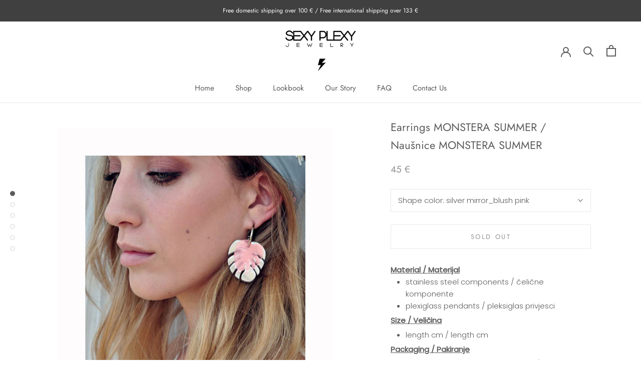

--- FILE ---
content_type: text/html; charset=utf-8
request_url: https://sexyplexy.com/products/earrings-monstera-summer-nausnice-monstera-summer
body_size: 23786
content:
<!doctype html>

<html class="no-js" lang="en">
  <head>
    <meta charset="utf-8"> 
    <meta http-equiv="X-UA-Compatible" content="IE=edge,chrome=1">
    <meta name="viewport" content="width=device-width, initial-scale=1.0, height=device-height, minimum-scale=1.0, user-scalable=0">
    <meta name="theme-color" content="">

    <title>
      Earrings MONSTERA SUMMER / Naušnice MONSTERA SUMMER &ndash; SEXY PLEXY Jewelry
    </title><meta name="description" content="Material / Materijal stainless steel components / čelične komponente plexiglass pendants / pleksiglas privjesci Size / Veličina length cm / length cm Packaging / Pakiranje branded package with a message / pakiranje  "><link rel="canonical" href="https://sexyplexy.com/products/earrings-monstera-summer-nausnice-monstera-summer"><link rel="shortcut icon" href="//sexyplexy.com/cdn/shop/files/favicon_32x32.png?v=1613535088" type="image/png"><meta property="og:type" content="product">
  <meta property="og:title" content="Earrings MONSTERA SUMMER / Naušnice MONSTERA SUMMER"><meta property="og:image" content="http://sexyplexy.com/cdn/shop/products/naslovna-dupla-monstera_grande.jpg?v=1583939447">
    <meta property="og:image:secure_url" content="https://sexyplexy.com/cdn/shop/products/naslovna-dupla-monstera_grande.jpg?v=1583939447"><meta property="og:image" content="http://sexyplexy.com/cdn/shop/products/DSC_4474_grande.jpg?v=1583939447">
    <meta property="og:image:secure_url" content="https://sexyplexy.com/cdn/shop/products/DSC_4474_grande.jpg?v=1583939447"><meta property="og:image" content="http://sexyplexy.com/cdn/shop/products/DSC_4433_grande.jpg?v=1583939447">
    <meta property="og:image:secure_url" content="https://sexyplexy.com/cdn/shop/products/DSC_4433_grande.jpg?v=1583939447"><meta property="product:price:amount" content="45,00">
  <meta property="product:price:currency" content="EUR"><meta property="og:description" content="Material / Materijal stainless steel components / čelične komponente plexiglass pendants / pleksiglas privjesci Size / Veličina length cm / length cm Packaging / Pakiranje branded package with a message / pakiranje  "><meta property="og:url" content="https://sexyplexy.com/products/earrings-monstera-summer-nausnice-monstera-summer">
<meta property="og:site_name" content="SEXY PLEXY Jewelry"><meta name="twitter:card" content="summary"><meta name="twitter:title" content="Earrings MONSTERA SUMMER / Naušnice MONSTERA SUMMER">
  <meta name="twitter:description" content="Material / Materijal

stainless steel components / čelične komponente
plexiglass pendants / pleksiglas privjesci

Size / Veličina

length cm / length cm

Packaging / Pakiranje

branded package with a message / pakiranje

 ">
  <meta name="twitter:image" content="https://sexyplexy.com/cdn/shop/products/naslovna-dupla-monstera_600x600_crop_center.jpg?v=1583939447">

    <script>window.performance && window.performance.mark && window.performance.mark('shopify.content_for_header.start');</script><meta name="google-site-verification" content="U22bY6-z0jBHc93zIKtFlq1fEy1HkJIN8GXJKhdYVbw">
<meta id="shopify-digital-wallet" name="shopify-digital-wallet" content="/1760624704/digital_wallets/dialog">
<link rel="alternate" hreflang="x-default" href="https://sexyplexy.com/products/earrings-monstera-summer-nausnice-monstera-summer">
<link rel="alternate" hreflang="en" href="https://sexyplexy.com/products/earrings-monstera-summer-nausnice-monstera-summer">
<link rel="alternate" hreflang="sl" href="https://sexyplexy.com/sl/products/earrings-monstera-summer-nausnice-monstera-summer">
<link rel="alternate" hreflang="de" href="https://sexyplexy.com/de/products/earrings-monstera-summer-nausnice-monstera-summer">
<link rel="alternate" type="application/json+oembed" href="https://sexyplexy.com/products/earrings-monstera-summer-nausnice-monstera-summer.oembed">
<script async="async" src="/checkouts/internal/preloads.js?locale=en-HR"></script>
<script id="shopify-features" type="application/json">{"accessToken":"46382370091a78fa0f2a20f5e2944a3d","betas":["rich-media-storefront-analytics"],"domain":"sexyplexy.com","predictiveSearch":true,"shopId":1760624704,"locale":"en"}</script>
<script>var Shopify = Shopify || {};
Shopify.shop = "sexy-plexy-jewelry.myshopify.com";
Shopify.locale = "en";
Shopify.currency = {"active":"EUR","rate":"1.0"};
Shopify.country = "HR";
Shopify.theme = {"name":"Sexy Plexy [master]","id":169146220882,"schema_name":"Prestige","schema_version":"4.0.3","theme_store_id":null,"role":"main"};
Shopify.theme.handle = "null";
Shopify.theme.style = {"id":null,"handle":null};
Shopify.cdnHost = "sexyplexy.com/cdn";
Shopify.routes = Shopify.routes || {};
Shopify.routes.root = "/";</script>
<script type="module">!function(o){(o.Shopify=o.Shopify||{}).modules=!0}(window);</script>
<script>!function(o){function n(){var o=[];function n(){o.push(Array.prototype.slice.apply(arguments))}return n.q=o,n}var t=o.Shopify=o.Shopify||{};t.loadFeatures=n(),t.autoloadFeatures=n()}(window);</script>
<script id="shop-js-analytics" type="application/json">{"pageType":"product"}</script>
<script defer="defer" async type="module" src="//sexyplexy.com/cdn/shopifycloud/shop-js/modules/v2/client.init-shop-cart-sync_BT-GjEfc.en.esm.js"></script>
<script defer="defer" async type="module" src="//sexyplexy.com/cdn/shopifycloud/shop-js/modules/v2/chunk.common_D58fp_Oc.esm.js"></script>
<script defer="defer" async type="module" src="//sexyplexy.com/cdn/shopifycloud/shop-js/modules/v2/chunk.modal_xMitdFEc.esm.js"></script>
<script type="module">
  await import("//sexyplexy.com/cdn/shopifycloud/shop-js/modules/v2/client.init-shop-cart-sync_BT-GjEfc.en.esm.js");
await import("//sexyplexy.com/cdn/shopifycloud/shop-js/modules/v2/chunk.common_D58fp_Oc.esm.js");
await import("//sexyplexy.com/cdn/shopifycloud/shop-js/modules/v2/chunk.modal_xMitdFEc.esm.js");

  window.Shopify.SignInWithShop?.initShopCartSync?.({"fedCMEnabled":true,"windoidEnabled":true});

</script>
<script>(function() {
  var isLoaded = false;
  function asyncLoad() {
    if (isLoaded) return;
    isLoaded = true;
    var urls = ["https:\/\/swymv3free-01.azureedge.net\/code\/swym-shopify.js?shop=sexy-plexy-jewelry.myshopify.com"];
    for (var i = 0; i < urls.length; i++) {
      var s = document.createElement('script');
      s.type = 'text/javascript';
      s.async = true;
      s.src = urls[i];
      var x = document.getElementsByTagName('script')[0];
      x.parentNode.insertBefore(s, x);
    }
  };
  if(window.attachEvent) {
    window.attachEvent('onload', asyncLoad);
  } else {
    window.addEventListener('load', asyncLoad, false);
  }
})();</script>
<script id="__st">var __st={"a":1760624704,"offset":3600,"reqid":"6142fbce-682c-4af3-bcac-3b37e12a98f6-1769326754","pageurl":"sexyplexy.com\/products\/earrings-monstera-summer-nausnice-monstera-summer","u":"fcfbc1e71cd2","p":"product","rtyp":"product","rid":4398781136960};</script>
<script>window.ShopifyPaypalV4VisibilityTracking = true;</script>
<script id="captcha-bootstrap">!function(){'use strict';const t='contact',e='account',n='new_comment',o=[[t,t],['blogs',n],['comments',n],[t,'customer']],c=[[e,'customer_login'],[e,'guest_login'],[e,'recover_customer_password'],[e,'create_customer']],r=t=>t.map((([t,e])=>`form[action*='/${t}']:not([data-nocaptcha='true']) input[name='form_type'][value='${e}']`)).join(','),a=t=>()=>t?[...document.querySelectorAll(t)].map((t=>t.form)):[];function s(){const t=[...o],e=r(t);return a(e)}const i='password',u='form_key',d=['recaptcha-v3-token','g-recaptcha-response','h-captcha-response',i],f=()=>{try{return window.sessionStorage}catch{return}},m='__shopify_v',_=t=>t.elements[u];function p(t,e,n=!1){try{const o=window.sessionStorage,c=JSON.parse(o.getItem(e)),{data:r}=function(t){const{data:e,action:n}=t;return t[m]||n?{data:e,action:n}:{data:t,action:n}}(c);for(const[e,n]of Object.entries(r))t.elements[e]&&(t.elements[e].value=n);n&&o.removeItem(e)}catch(o){console.error('form repopulation failed',{error:o})}}const l='form_type',E='cptcha';function T(t){t.dataset[E]=!0}const w=window,h=w.document,L='Shopify',v='ce_forms',y='captcha';let A=!1;((t,e)=>{const n=(g='f06e6c50-85a8-45c8-87d0-21a2b65856fe',I='https://cdn.shopify.com/shopifycloud/storefront-forms-hcaptcha/ce_storefront_forms_captcha_hcaptcha.v1.5.2.iife.js',D={infoText:'Protected by hCaptcha',privacyText:'Privacy',termsText:'Terms'},(t,e,n)=>{const o=w[L][v],c=o.bindForm;if(c)return c(t,g,e,D).then(n);var r;o.q.push([[t,g,e,D],n]),r=I,A||(h.body.append(Object.assign(h.createElement('script'),{id:'captcha-provider',async:!0,src:r})),A=!0)});var g,I,D;w[L]=w[L]||{},w[L][v]=w[L][v]||{},w[L][v].q=[],w[L][y]=w[L][y]||{},w[L][y].protect=function(t,e){n(t,void 0,e),T(t)},Object.freeze(w[L][y]),function(t,e,n,w,h,L){const[v,y,A,g]=function(t,e,n){const i=e?o:[],u=t?c:[],d=[...i,...u],f=r(d),m=r(i),_=r(d.filter((([t,e])=>n.includes(e))));return[a(f),a(m),a(_),s()]}(w,h,L),I=t=>{const e=t.target;return e instanceof HTMLFormElement?e:e&&e.form},D=t=>v().includes(t);t.addEventListener('submit',(t=>{const e=I(t);if(!e)return;const n=D(e)&&!e.dataset.hcaptchaBound&&!e.dataset.recaptchaBound,o=_(e),c=g().includes(e)&&(!o||!o.value);(n||c)&&t.preventDefault(),c&&!n&&(function(t){try{if(!f())return;!function(t){const e=f();if(!e)return;const n=_(t);if(!n)return;const o=n.value;o&&e.removeItem(o)}(t);const e=Array.from(Array(32),(()=>Math.random().toString(36)[2])).join('');!function(t,e){_(t)||t.append(Object.assign(document.createElement('input'),{type:'hidden',name:u})),t.elements[u].value=e}(t,e),function(t,e){const n=f();if(!n)return;const o=[...t.querySelectorAll(`input[type='${i}']`)].map((({name:t})=>t)),c=[...d,...o],r={};for(const[a,s]of new FormData(t).entries())c.includes(a)||(r[a]=s);n.setItem(e,JSON.stringify({[m]:1,action:t.action,data:r}))}(t,e)}catch(e){console.error('failed to persist form',e)}}(e),e.submit())}));const S=(t,e)=>{t&&!t.dataset[E]&&(n(t,e.some((e=>e===t))),T(t))};for(const o of['focusin','change'])t.addEventListener(o,(t=>{const e=I(t);D(e)&&S(e,y())}));const B=e.get('form_key'),M=e.get(l),P=B&&M;t.addEventListener('DOMContentLoaded',(()=>{const t=y();if(P)for(const e of t)e.elements[l].value===M&&p(e,B);[...new Set([...A(),...v().filter((t=>'true'===t.dataset.shopifyCaptcha))])].forEach((e=>S(e,t)))}))}(h,new URLSearchParams(w.location.search),n,t,e,['guest_login'])})(!0,!0)}();</script>
<script integrity="sha256-4kQ18oKyAcykRKYeNunJcIwy7WH5gtpwJnB7kiuLZ1E=" data-source-attribution="shopify.loadfeatures" defer="defer" src="//sexyplexy.com/cdn/shopifycloud/storefront/assets/storefront/load_feature-a0a9edcb.js" crossorigin="anonymous"></script>
<script data-source-attribution="shopify.dynamic_checkout.dynamic.init">var Shopify=Shopify||{};Shopify.PaymentButton=Shopify.PaymentButton||{isStorefrontPortableWallets:!0,init:function(){window.Shopify.PaymentButton.init=function(){};var t=document.createElement("script");t.src="https://sexyplexy.com/cdn/shopifycloud/portable-wallets/latest/portable-wallets.en.js",t.type="module",document.head.appendChild(t)}};
</script>
<script data-source-attribution="shopify.dynamic_checkout.buyer_consent">
  function portableWalletsHideBuyerConsent(e){var t=document.getElementById("shopify-buyer-consent"),n=document.getElementById("shopify-subscription-policy-button");t&&n&&(t.classList.add("hidden"),t.setAttribute("aria-hidden","true"),n.removeEventListener("click",e))}function portableWalletsShowBuyerConsent(e){var t=document.getElementById("shopify-buyer-consent"),n=document.getElementById("shopify-subscription-policy-button");t&&n&&(t.classList.remove("hidden"),t.removeAttribute("aria-hidden"),n.addEventListener("click",e))}window.Shopify?.PaymentButton&&(window.Shopify.PaymentButton.hideBuyerConsent=portableWalletsHideBuyerConsent,window.Shopify.PaymentButton.showBuyerConsent=portableWalletsShowBuyerConsent);
</script>
<script data-source-attribution="shopify.dynamic_checkout.cart.bootstrap">document.addEventListener("DOMContentLoaded",(function(){function t(){return document.querySelector("shopify-accelerated-checkout-cart, shopify-accelerated-checkout")}if(t())Shopify.PaymentButton.init();else{new MutationObserver((function(e,n){t()&&(Shopify.PaymentButton.init(),n.disconnect())})).observe(document.body,{childList:!0,subtree:!0})}}));
</script>
<script id='scb4127' type='text/javascript' async='' src='https://sexyplexy.com/cdn/shopifycloud/privacy-banner/storefront-banner.js'></script>
<script>window.performance && window.performance.mark && window.performance.mark('shopify.content_for_header.end');</script>

    <link rel="stylesheet" href="//sexyplexy.com/cdn/shop/t/12/assets/theme.scss.css?v=92833624403813591711762451481">

    <script>
      // This allows to expose several variables to the global scope, to be used in scripts
      window.theme = {
        template: "product",
        shopCurrency: "EUR",
        moneyFormat: "{{amount_with_comma_separator}} €",
        moneyWithCurrencyFormat: "{{amount_with_comma_separator}} €",
        currencyConversionEnabled: false,
        currencyConversionMoneyFormat: "money_format",
        currencyConversionRoundAmounts: true,
        productImageSize: "natural",
        searchMode: "product,article",
        showPageTransition: false,
        showElementStaggering: true,
        showImageZooming: true
      };

      window.languages = {
        cartAddNote: "Add Order Note",
        cartEditNote: "Edit Order Note",
        productImageLoadingError: "This image could not be loaded. Please try to reload the page.",
        productFormAddToCart: "Add to cart",
        productFormUnavailable: "Unavailable",
        productFormSoldOut: "Sold Out",
        shippingEstimatorOneResult: "1 option available:",
        shippingEstimatorMoreResults: "{{count}} options available:",
        shippingEstimatorNoResults: "No shipping could be found"
      };

      window.lazySizesConfig = {
        loadHidden: false,
        hFac: 0.5,
        expFactor: 2,
        ricTimeout: 150,
        lazyClass: 'Image--lazyLoad',
        loadingClass: 'Image--lazyLoading',
        loadedClass: 'Image--lazyLoaded'
      };

      document.documentElement.className = document.documentElement.className.replace('no-js', 'js');
      document.documentElement.style.setProperty('--window-height', window.innerHeight + 'px');

      // We do a quick detection of some features (we could use Modernizr but for so little...)
      (function() {
        document.documentElement.className += ((window.CSS && window.CSS.supports('(position: sticky) or (position: -webkit-sticky)')) ? ' supports-sticky' : ' no-supports-sticky');
        document.documentElement.className += (window.matchMedia('(-moz-touch-enabled: 1), (hover: none)')).matches ? ' no-supports-hover' : ' supports-hover';
      }());

      // This code is done to force reload the page when the back button is hit (which allows to fix stale data on cart, for instance)
      if (performance.navigation.type === 2) {
        location.reload(true);
      }
    </script>

    <script src="//sexyplexy.com/cdn/shop/t/12/assets/lazysizes.min.js?v=174358363404432586981719153776" async></script>

    
<script>
      const customVariables = {
        automaticDiscount: false,
        automaticDiscountProduct: 51288150409554,
        automaticDiscountPrice: 20000,
        
        automaticDiscount2: false,
        automaticDiscountProduct2: 0,
        automaticDiscountPrice2: 5000,
        
        automaticDiscount3: false,
        automaticDiscountProduct3: 0,
        automaticDiscountPrice3: 7000
      }
    </script>

    <script src="https://polyfill-fastly.net/v3/polyfill.min.js?unknown=polyfill&features=fetch,Element.prototype.closest,Element.prototype.remove,Element.prototype.classList,Array.prototype.includes,Array.prototype.fill,Object.assign,CustomEvent,IntersectionObserver,IntersectionObserverEntry" defer></script>
    <script src="https://ajax.googleapis.com/ajax/libs/jquery/3.6.0/jquery.min.js"></script>
    <script src="//sexyplexy.com/cdn/shop/t/12/assets/libs.min.js?v=88466822118989791001719153776" defer></script>
    <script src="//sexyplexy.com/cdn/shop/t/12/assets/theme.min.js?v=89945012976825964891719153777" defer></script>
    <script src="//sexyplexy.com/cdn/shop/t/12/assets/custom.js?v=31426669010746293151754642200" defer></script>

    
  <script type="application/ld+json">
  {
    "@context": "http://schema.org",
    "@type": "Product",
    "offers": {
      "@type": "Offer",
      "availability":"https://schema.org/OutOfStock",
      "price": "45,00",
      "priceCurrency": "EUR",
      "url": "https://sexyplexy.com/products/earrings-monstera-summer-nausnice-monstera-summer"
    },
    "brand": "SEXY PLEXY Jewelry",
    "name": "Earrings MONSTERA SUMMER \/ Naušnice MONSTERA SUMMER",
    "description": "Material \/ Materijal\n\nstainless steel components \/ čelične komponente\nplexiglass pendants \/ pleksiglas privjesci\n\nSize \/ Veličina\n\nlength cm \/ length cm\n\nPackaging \/ Pakiranje\n\nbranded package with a message \/ pakiranje\n\n ",
    "category": "Earrings",
    "url": "https://sexyplexy.com/products/earrings-monstera-summer-nausnice-monstera-summer",
    "image": {
      "@type": "ImageObject",
      "url": "https://sexyplexy.com/cdn/shop/products/naslovna-dupla-monstera_1024x1024.jpg?v=1583939447",
      "image": "https://sexyplexy.com/cdn/shop/products/naslovna-dupla-monstera_1024x1024.jpg?v=1583939447",
      "name": "Earrings MONSTERA SUMMER \/ Naušnice MONSTERA SUMMER",
      "width": 1024,
      "height": 1024
    }
  }
  </script>

  <script src="https://cdn.shopify.com/extensions/019bf1b7-eb8d-7557-b9e4-aa89ecacc7c7/ea-accessibility-420/assets/main-ea-accessibility.js" type="text/javascript" defer="defer"></script>
<link href="https://cdn.shopify.com/extensions/019bf1b7-eb8d-7557-b9e4-aa89ecacc7c7/ea-accessibility-420/assets/main-ea-accessibility.css" rel="stylesheet" type="text/css" media="all">
<link href="https://monorail-edge.shopifysvc.com" rel="dns-prefetch">
<script>(function(){if ("sendBeacon" in navigator && "performance" in window) {try {var session_token_from_headers = performance.getEntriesByType('navigation')[0].serverTiming.find(x => x.name == '_s').description;} catch {var session_token_from_headers = undefined;}var session_cookie_matches = document.cookie.match(/_shopify_s=([^;]*)/);var session_token_from_cookie = session_cookie_matches && session_cookie_matches.length === 2 ? session_cookie_matches[1] : "";var session_token = session_token_from_headers || session_token_from_cookie || "";function handle_abandonment_event(e) {var entries = performance.getEntries().filter(function(entry) {return /monorail-edge.shopifysvc.com/.test(entry.name);});if (!window.abandonment_tracked && entries.length === 0) {window.abandonment_tracked = true;var currentMs = Date.now();var navigation_start = performance.timing.navigationStart;var payload = {shop_id: 1760624704,url: window.location.href,navigation_start,duration: currentMs - navigation_start,session_token,page_type: "product"};window.navigator.sendBeacon("https://monorail-edge.shopifysvc.com/v1/produce", JSON.stringify({schema_id: "online_store_buyer_site_abandonment/1.1",payload: payload,metadata: {event_created_at_ms: currentMs,event_sent_at_ms: currentMs}}));}}window.addEventListener('pagehide', handle_abandonment_event);}}());</script>
<script id="web-pixels-manager-setup">(function e(e,d,r,n,o){if(void 0===o&&(o={}),!Boolean(null===(a=null===(i=window.Shopify)||void 0===i?void 0:i.analytics)||void 0===a?void 0:a.replayQueue)){var i,a;window.Shopify=window.Shopify||{};var t=window.Shopify;t.analytics=t.analytics||{};var s=t.analytics;s.replayQueue=[],s.publish=function(e,d,r){return s.replayQueue.push([e,d,r]),!0};try{self.performance.mark("wpm:start")}catch(e){}var l=function(){var e={modern:/Edge?\/(1{2}[4-9]|1[2-9]\d|[2-9]\d{2}|\d{4,})\.\d+(\.\d+|)|Firefox\/(1{2}[4-9]|1[2-9]\d|[2-9]\d{2}|\d{4,})\.\d+(\.\d+|)|Chrom(ium|e)\/(9{2}|\d{3,})\.\d+(\.\d+|)|(Maci|X1{2}).+ Version\/(15\.\d+|(1[6-9]|[2-9]\d|\d{3,})\.\d+)([,.]\d+|)( \(\w+\)|)( Mobile\/\w+|) Safari\/|Chrome.+OPR\/(9{2}|\d{3,})\.\d+\.\d+|(CPU[ +]OS|iPhone[ +]OS|CPU[ +]iPhone|CPU IPhone OS|CPU iPad OS)[ +]+(15[._]\d+|(1[6-9]|[2-9]\d|\d{3,})[._]\d+)([._]\d+|)|Android:?[ /-](13[3-9]|1[4-9]\d|[2-9]\d{2}|\d{4,})(\.\d+|)(\.\d+|)|Android.+Firefox\/(13[5-9]|1[4-9]\d|[2-9]\d{2}|\d{4,})\.\d+(\.\d+|)|Android.+Chrom(ium|e)\/(13[3-9]|1[4-9]\d|[2-9]\d{2}|\d{4,})\.\d+(\.\d+|)|SamsungBrowser\/([2-9]\d|\d{3,})\.\d+/,legacy:/Edge?\/(1[6-9]|[2-9]\d|\d{3,})\.\d+(\.\d+|)|Firefox\/(5[4-9]|[6-9]\d|\d{3,})\.\d+(\.\d+|)|Chrom(ium|e)\/(5[1-9]|[6-9]\d|\d{3,})\.\d+(\.\d+|)([\d.]+$|.*Safari\/(?![\d.]+ Edge\/[\d.]+$))|(Maci|X1{2}).+ Version\/(10\.\d+|(1[1-9]|[2-9]\d|\d{3,})\.\d+)([,.]\d+|)( \(\w+\)|)( Mobile\/\w+|) Safari\/|Chrome.+OPR\/(3[89]|[4-9]\d|\d{3,})\.\d+\.\d+|(CPU[ +]OS|iPhone[ +]OS|CPU[ +]iPhone|CPU IPhone OS|CPU iPad OS)[ +]+(10[._]\d+|(1[1-9]|[2-9]\d|\d{3,})[._]\d+)([._]\d+|)|Android:?[ /-](13[3-9]|1[4-9]\d|[2-9]\d{2}|\d{4,})(\.\d+|)(\.\d+|)|Mobile Safari.+OPR\/([89]\d|\d{3,})\.\d+\.\d+|Android.+Firefox\/(13[5-9]|1[4-9]\d|[2-9]\d{2}|\d{4,})\.\d+(\.\d+|)|Android.+Chrom(ium|e)\/(13[3-9]|1[4-9]\d|[2-9]\d{2}|\d{4,})\.\d+(\.\d+|)|Android.+(UC? ?Browser|UCWEB|U3)[ /]?(15\.([5-9]|\d{2,})|(1[6-9]|[2-9]\d|\d{3,})\.\d+)\.\d+|SamsungBrowser\/(5\.\d+|([6-9]|\d{2,})\.\d+)|Android.+MQ{2}Browser\/(14(\.(9|\d{2,})|)|(1[5-9]|[2-9]\d|\d{3,})(\.\d+|))(\.\d+|)|K[Aa][Ii]OS\/(3\.\d+|([4-9]|\d{2,})\.\d+)(\.\d+|)/},d=e.modern,r=e.legacy,n=navigator.userAgent;return n.match(d)?"modern":n.match(r)?"legacy":"unknown"}(),u="modern"===l?"modern":"legacy",c=(null!=n?n:{modern:"",legacy:""})[u],f=function(e){return[e.baseUrl,"/wpm","/b",e.hashVersion,"modern"===e.buildTarget?"m":"l",".js"].join("")}({baseUrl:d,hashVersion:r,buildTarget:u}),m=function(e){var d=e.version,r=e.bundleTarget,n=e.surface,o=e.pageUrl,i=e.monorailEndpoint;return{emit:function(e){var a=e.status,t=e.errorMsg,s=(new Date).getTime(),l=JSON.stringify({metadata:{event_sent_at_ms:s},events:[{schema_id:"web_pixels_manager_load/3.1",payload:{version:d,bundle_target:r,page_url:o,status:a,surface:n,error_msg:t},metadata:{event_created_at_ms:s}}]});if(!i)return console&&console.warn&&console.warn("[Web Pixels Manager] No Monorail endpoint provided, skipping logging."),!1;try{return self.navigator.sendBeacon.bind(self.navigator)(i,l)}catch(e){}var u=new XMLHttpRequest;try{return u.open("POST",i,!0),u.setRequestHeader("Content-Type","text/plain"),u.send(l),!0}catch(e){return console&&console.warn&&console.warn("[Web Pixels Manager] Got an unhandled error while logging to Monorail."),!1}}}}({version:r,bundleTarget:l,surface:e.surface,pageUrl:self.location.href,monorailEndpoint:e.monorailEndpoint});try{o.browserTarget=l,function(e){var d=e.src,r=e.async,n=void 0===r||r,o=e.onload,i=e.onerror,a=e.sri,t=e.scriptDataAttributes,s=void 0===t?{}:t,l=document.createElement("script"),u=document.querySelector("head"),c=document.querySelector("body");if(l.async=n,l.src=d,a&&(l.integrity=a,l.crossOrigin="anonymous"),s)for(var f in s)if(Object.prototype.hasOwnProperty.call(s,f))try{l.dataset[f]=s[f]}catch(e){}if(o&&l.addEventListener("load",o),i&&l.addEventListener("error",i),u)u.appendChild(l);else{if(!c)throw new Error("Did not find a head or body element to append the script");c.appendChild(l)}}({src:f,async:!0,onload:function(){if(!function(){var e,d;return Boolean(null===(d=null===(e=window.Shopify)||void 0===e?void 0:e.analytics)||void 0===d?void 0:d.initialized)}()){var d=window.webPixelsManager.init(e)||void 0;if(d){var r=window.Shopify.analytics;r.replayQueue.forEach((function(e){var r=e[0],n=e[1],o=e[2];d.publishCustomEvent(r,n,o)})),r.replayQueue=[],r.publish=d.publishCustomEvent,r.visitor=d.visitor,r.initialized=!0}}},onerror:function(){return m.emit({status:"failed",errorMsg:"".concat(f," has failed to load")})},sri:function(e){var d=/^sha384-[A-Za-z0-9+/=]+$/;return"string"==typeof e&&d.test(e)}(c)?c:"",scriptDataAttributes:o}),m.emit({status:"loading"})}catch(e){m.emit({status:"failed",errorMsg:(null==e?void 0:e.message)||"Unknown error"})}}})({shopId: 1760624704,storefrontBaseUrl: "https://sexyplexy.com",extensionsBaseUrl: "https://extensions.shopifycdn.com/cdn/shopifycloud/web-pixels-manager",monorailEndpoint: "https://monorail-edge.shopifysvc.com/unstable/produce_batch",surface: "storefront-renderer",enabledBetaFlags: ["2dca8a86"],webPixelsConfigList: [{"id":"1958379858","configuration":"{\"config\":\"{\\\"google_tag_ids\\\":[\\\"GT-NMKKB9PP\\\"],\\\"target_country\\\":\\\"SI\\\",\\\"gtag_events\\\":[{\\\"type\\\":\\\"view_item\\\",\\\"action_label\\\":\\\"MC-Y2ZCGVTS1Y\\\"},{\\\"type\\\":\\\"purchase\\\",\\\"action_label\\\":\\\"MC-Y2ZCGVTS1Y\\\"},{\\\"type\\\":\\\"page_view\\\",\\\"action_label\\\":\\\"MC-Y2ZCGVTS1Y\\\"}],\\\"enable_monitoring_mode\\\":false}\"}","eventPayloadVersion":"v1","runtimeContext":"OPEN","scriptVersion":"b2a88bafab3e21179ed38636efcd8a93","type":"APP","apiClientId":1780363,"privacyPurposes":[],"dataSharingAdjustments":{"protectedCustomerApprovalScopes":["read_customer_address","read_customer_email","read_customer_name","read_customer_personal_data","read_customer_phone"]}},{"id":"438862162","configuration":"{\"pixel_id\":\"2982967951950198\",\"pixel_type\":\"facebook_pixel\",\"metaapp_system_user_token\":\"-\"}","eventPayloadVersion":"v1","runtimeContext":"OPEN","scriptVersion":"ca16bc87fe92b6042fbaa3acc2fbdaa6","type":"APP","apiClientId":2329312,"privacyPurposes":["ANALYTICS","MARKETING","SALE_OF_DATA"],"dataSharingAdjustments":{"protectedCustomerApprovalScopes":["read_customer_address","read_customer_email","read_customer_name","read_customer_personal_data","read_customer_phone"]}},{"id":"shopify-app-pixel","configuration":"{}","eventPayloadVersion":"v1","runtimeContext":"STRICT","scriptVersion":"0450","apiClientId":"shopify-pixel","type":"APP","privacyPurposes":["ANALYTICS","MARKETING"]},{"id":"shopify-custom-pixel","eventPayloadVersion":"v1","runtimeContext":"LAX","scriptVersion":"0450","apiClientId":"shopify-pixel","type":"CUSTOM","privacyPurposes":["ANALYTICS","MARKETING"]}],isMerchantRequest: false,initData: {"shop":{"name":"SEXY PLEXY Jewelry","paymentSettings":{"currencyCode":"EUR"},"myshopifyDomain":"sexy-plexy-jewelry.myshopify.com","countryCode":"HR","storefrontUrl":"https:\/\/sexyplexy.com"},"customer":null,"cart":null,"checkout":null,"productVariants":[{"price":{"amount":45.0,"currencyCode":"EUR"},"product":{"title":"Earrings MONSTERA SUMMER \/ Naušnice MONSTERA SUMMER","vendor":"SEXY PLEXY Jewelry","id":"4398781136960","untranslatedTitle":"Earrings MONSTERA SUMMER \/ Naušnice MONSTERA SUMMER","url":"\/products\/earrings-monstera-summer-nausnice-monstera-summer","type":"Earrings"},"id":"31478332686400","image":{"src":"\/\/sexyplexy.com\/cdn\/shop\/products\/DSC_4678.jpg?v=1583939447"},"sku":null,"title":"silver mirror_blush pink","untranslatedTitle":"silver mirror_blush pink"},{"price":{"amount":45.0,"currencyCode":"EUR"},"product":{"title":"Earrings MONSTERA SUMMER \/ Naušnice MONSTERA SUMMER","vendor":"SEXY PLEXY Jewelry","id":"4398781136960","untranslatedTitle":"Earrings MONSTERA SUMMER \/ Naušnice MONSTERA SUMMER","url":"\/products\/earrings-monstera-summer-nausnice-monstera-summer","type":"Earrings"},"id":"31478332719168","image":{"src":"\/\/sexyplexy.com\/cdn\/shop\/products\/DSC_4474.jpg?v=1583939447"},"sku":null,"title":"mint_coral","untranslatedTitle":"mint_coral"},{"price":{"amount":45.0,"currencyCode":"EUR"},"product":{"title":"Earrings MONSTERA SUMMER \/ Naušnice MONSTERA SUMMER","vendor":"SEXY PLEXY Jewelry","id":"4398781136960","untranslatedTitle":"Earrings MONSTERA SUMMER \/ Naušnice MONSTERA SUMMER","url":"\/products\/earrings-monstera-summer-nausnice-monstera-summer","type":"Earrings"},"id":"31478332751936","image":{"src":"\/\/sexyplexy.com\/cdn\/shop\/products\/DSC_4444.jpg?v=1583939447"},"sku":null,"title":"blue mirror_coral","untranslatedTitle":"blue mirror_coral"}],"purchasingCompany":null},},"https://sexyplexy.com/cdn","fcfee988w5aeb613cpc8e4bc33m6693e112",{"modern":"","legacy":""},{"shopId":"1760624704","storefrontBaseUrl":"https:\/\/sexyplexy.com","extensionBaseUrl":"https:\/\/extensions.shopifycdn.com\/cdn\/shopifycloud\/web-pixels-manager","surface":"storefront-renderer","enabledBetaFlags":"[\"2dca8a86\"]","isMerchantRequest":"false","hashVersion":"fcfee988w5aeb613cpc8e4bc33m6693e112","publish":"custom","events":"[[\"page_viewed\",{}],[\"product_viewed\",{\"productVariant\":{\"price\":{\"amount\":45.0,\"currencyCode\":\"EUR\"},\"product\":{\"title\":\"Earrings MONSTERA SUMMER \/ Naušnice MONSTERA SUMMER\",\"vendor\":\"SEXY PLEXY Jewelry\",\"id\":\"4398781136960\",\"untranslatedTitle\":\"Earrings MONSTERA SUMMER \/ Naušnice MONSTERA SUMMER\",\"url\":\"\/products\/earrings-monstera-summer-nausnice-monstera-summer\",\"type\":\"Earrings\"},\"id\":\"31478332686400\",\"image\":{\"src\":\"\/\/sexyplexy.com\/cdn\/shop\/products\/DSC_4678.jpg?v=1583939447\"},\"sku\":null,\"title\":\"silver mirror_blush pink\",\"untranslatedTitle\":\"silver mirror_blush pink\"}}]]"});</script><script>
  window.ShopifyAnalytics = window.ShopifyAnalytics || {};
  window.ShopifyAnalytics.meta = window.ShopifyAnalytics.meta || {};
  window.ShopifyAnalytics.meta.currency = 'EUR';
  var meta = {"product":{"id":4398781136960,"gid":"gid:\/\/shopify\/Product\/4398781136960","vendor":"SEXY PLEXY Jewelry","type":"Earrings","handle":"earrings-monstera-summer-nausnice-monstera-summer","variants":[{"id":31478332686400,"price":4500,"name":"Earrings MONSTERA SUMMER \/ Naušnice MONSTERA SUMMER - silver mirror_blush pink","public_title":"silver mirror_blush pink","sku":null},{"id":31478332719168,"price":4500,"name":"Earrings MONSTERA SUMMER \/ Naušnice MONSTERA SUMMER - mint_coral","public_title":"mint_coral","sku":null},{"id":31478332751936,"price":4500,"name":"Earrings MONSTERA SUMMER \/ Naušnice MONSTERA SUMMER - blue mirror_coral","public_title":"blue mirror_coral","sku":null}],"remote":false},"page":{"pageType":"product","resourceType":"product","resourceId":4398781136960,"requestId":"6142fbce-682c-4af3-bcac-3b37e12a98f6-1769326754"}};
  for (var attr in meta) {
    window.ShopifyAnalytics.meta[attr] = meta[attr];
  }
</script>
<script class="analytics">
  (function () {
    var customDocumentWrite = function(content) {
      var jquery = null;

      if (window.jQuery) {
        jquery = window.jQuery;
      } else if (window.Checkout && window.Checkout.$) {
        jquery = window.Checkout.$;
      }

      if (jquery) {
        jquery('body').append(content);
      }
    };

    var hasLoggedConversion = function(token) {
      if (token) {
        return document.cookie.indexOf('loggedConversion=' + token) !== -1;
      }
      return false;
    }

    var setCookieIfConversion = function(token) {
      if (token) {
        var twoMonthsFromNow = new Date(Date.now());
        twoMonthsFromNow.setMonth(twoMonthsFromNow.getMonth() + 2);

        document.cookie = 'loggedConversion=' + token + '; expires=' + twoMonthsFromNow;
      }
    }

    var trekkie = window.ShopifyAnalytics.lib = window.trekkie = window.trekkie || [];
    if (trekkie.integrations) {
      return;
    }
    trekkie.methods = [
      'identify',
      'page',
      'ready',
      'track',
      'trackForm',
      'trackLink'
    ];
    trekkie.factory = function(method) {
      return function() {
        var args = Array.prototype.slice.call(arguments);
        args.unshift(method);
        trekkie.push(args);
        return trekkie;
      };
    };
    for (var i = 0; i < trekkie.methods.length; i++) {
      var key = trekkie.methods[i];
      trekkie[key] = trekkie.factory(key);
    }
    trekkie.load = function(config) {
      trekkie.config = config || {};
      trekkie.config.initialDocumentCookie = document.cookie;
      var first = document.getElementsByTagName('script')[0];
      var script = document.createElement('script');
      script.type = 'text/javascript';
      script.onerror = function(e) {
        var scriptFallback = document.createElement('script');
        scriptFallback.type = 'text/javascript';
        scriptFallback.onerror = function(error) {
                var Monorail = {
      produce: function produce(monorailDomain, schemaId, payload) {
        var currentMs = new Date().getTime();
        var event = {
          schema_id: schemaId,
          payload: payload,
          metadata: {
            event_created_at_ms: currentMs,
            event_sent_at_ms: currentMs
          }
        };
        return Monorail.sendRequest("https://" + monorailDomain + "/v1/produce", JSON.stringify(event));
      },
      sendRequest: function sendRequest(endpointUrl, payload) {
        // Try the sendBeacon API
        if (window && window.navigator && typeof window.navigator.sendBeacon === 'function' && typeof window.Blob === 'function' && !Monorail.isIos12()) {
          var blobData = new window.Blob([payload], {
            type: 'text/plain'
          });

          if (window.navigator.sendBeacon(endpointUrl, blobData)) {
            return true;
          } // sendBeacon was not successful

        } // XHR beacon

        var xhr = new XMLHttpRequest();

        try {
          xhr.open('POST', endpointUrl);
          xhr.setRequestHeader('Content-Type', 'text/plain');
          xhr.send(payload);
        } catch (e) {
          console.log(e);
        }

        return false;
      },
      isIos12: function isIos12() {
        return window.navigator.userAgent.lastIndexOf('iPhone; CPU iPhone OS 12_') !== -1 || window.navigator.userAgent.lastIndexOf('iPad; CPU OS 12_') !== -1;
      }
    };
    Monorail.produce('monorail-edge.shopifysvc.com',
      'trekkie_storefront_load_errors/1.1',
      {shop_id: 1760624704,
      theme_id: 169146220882,
      app_name: "storefront",
      context_url: window.location.href,
      source_url: "//sexyplexy.com/cdn/s/trekkie.storefront.8d95595f799fbf7e1d32231b9a28fd43b70c67d3.min.js"});

        };
        scriptFallback.async = true;
        scriptFallback.src = '//sexyplexy.com/cdn/s/trekkie.storefront.8d95595f799fbf7e1d32231b9a28fd43b70c67d3.min.js';
        first.parentNode.insertBefore(scriptFallback, first);
      };
      script.async = true;
      script.src = '//sexyplexy.com/cdn/s/trekkie.storefront.8d95595f799fbf7e1d32231b9a28fd43b70c67d3.min.js';
      first.parentNode.insertBefore(script, first);
    };
    trekkie.load(
      {"Trekkie":{"appName":"storefront","development":false,"defaultAttributes":{"shopId":1760624704,"isMerchantRequest":null,"themeId":169146220882,"themeCityHash":"18151302841736431577","contentLanguage":"en","currency":"EUR","eventMetadataId":"ae71361b-0932-4030-88b6-4663fe025178"},"isServerSideCookieWritingEnabled":true,"monorailRegion":"shop_domain","enabledBetaFlags":["65f19447"]},"Session Attribution":{},"S2S":{"facebookCapiEnabled":true,"source":"trekkie-storefront-renderer","apiClientId":580111}}
    );

    var loaded = false;
    trekkie.ready(function() {
      if (loaded) return;
      loaded = true;

      window.ShopifyAnalytics.lib = window.trekkie;

      var originalDocumentWrite = document.write;
      document.write = customDocumentWrite;
      try { window.ShopifyAnalytics.merchantGoogleAnalytics.call(this); } catch(error) {};
      document.write = originalDocumentWrite;

      window.ShopifyAnalytics.lib.page(null,{"pageType":"product","resourceType":"product","resourceId":4398781136960,"requestId":"6142fbce-682c-4af3-bcac-3b37e12a98f6-1769326754","shopifyEmitted":true});

      var match = window.location.pathname.match(/checkouts\/(.+)\/(thank_you|post_purchase)/)
      var token = match? match[1]: undefined;
      if (!hasLoggedConversion(token)) {
        setCookieIfConversion(token);
        window.ShopifyAnalytics.lib.track("Viewed Product",{"currency":"EUR","variantId":31478332686400,"productId":4398781136960,"productGid":"gid:\/\/shopify\/Product\/4398781136960","name":"Earrings MONSTERA SUMMER \/ Naušnice MONSTERA SUMMER - silver mirror_blush pink","price":"45.00","sku":null,"brand":"SEXY PLEXY Jewelry","variant":"silver mirror_blush pink","category":"Earrings","nonInteraction":true,"remote":false},undefined,undefined,{"shopifyEmitted":true});
      window.ShopifyAnalytics.lib.track("monorail:\/\/trekkie_storefront_viewed_product\/1.1",{"currency":"EUR","variantId":31478332686400,"productId":4398781136960,"productGid":"gid:\/\/shopify\/Product\/4398781136960","name":"Earrings MONSTERA SUMMER \/ Naušnice MONSTERA SUMMER - silver mirror_blush pink","price":"45.00","sku":null,"brand":"SEXY PLEXY Jewelry","variant":"silver mirror_blush pink","category":"Earrings","nonInteraction":true,"remote":false,"referer":"https:\/\/sexyplexy.com\/products\/earrings-monstera-summer-nausnice-monstera-summer"});
      }
    });


        var eventsListenerScript = document.createElement('script');
        eventsListenerScript.async = true;
        eventsListenerScript.src = "//sexyplexy.com/cdn/shopifycloud/storefront/assets/shop_events_listener-3da45d37.js";
        document.getElementsByTagName('head')[0].appendChild(eventsListenerScript);

})();</script>
<script
  defer
  src="https://sexyplexy.com/cdn/shopifycloud/perf-kit/shopify-perf-kit-3.0.4.min.js"
  data-application="storefront-renderer"
  data-shop-id="1760624704"
  data-render-region="gcp-us-east1"
  data-page-type="product"
  data-theme-instance-id="169146220882"
  data-theme-name="Prestige"
  data-theme-version="4.0.3"
  data-monorail-region="shop_domain"
  data-resource-timing-sampling-rate="10"
  data-shs="true"
  data-shs-beacon="true"
  data-shs-export-with-fetch="true"
  data-shs-logs-sample-rate="1"
  data-shs-beacon-endpoint="https://sexyplexy.com/api/collect"
></script>
</head>

  <body class="prestige--v4  template-product">
    <a class="PageSkipLink u-visually-hidden" href="#main">Skip to content</a>
    <span class="LoadingBar"></span>
    <div class="PageOverlay"></div>
    <div class="PageTransition"></div>

    <div id="shopify-section-popup" class="shopify-section"></div>
    <div id="shopify-section-sidebar-menu" class="shopify-section"><section id="sidebar-menu" class="SidebarMenu Drawer Drawer--small Drawer--fromLeft" aria-hidden="true" data-section-id="sidebar-menu" data-section-type="sidebar-menu">
    <header class="Drawer__Header" data-drawer-animated-left>
      <button class="Drawer__Close Icon-Wrapper--clickable" data-action="close-drawer" data-drawer-id="sidebar-menu" aria-label="Close navigation"><svg class="Icon Icon--close" role="presentation" viewBox="0 0 16 14">
      <path d="M15 0L1 14m14 0L1 0" stroke="currentColor" fill="none" fill-rule="evenodd"></path>
    </svg></button>
    </header>

    <div class="Drawer__Content">
      <div class="Drawer__Main" data-drawer-animated-left data-scrollable>
        <div class="Drawer__Container">
          <nav class="SidebarMenu__Nav SidebarMenu__Nav--primary" aria-label="Sidebar navigation"><div class="Collapsible"><a href="/" class="Collapsible__Button Heading Link Link--primary u-h6">Home</a></div><div class="Collapsible"><button class="Collapsible__Button Heading u-h6" data-action="toggle-collapsible" aria-expanded="false">Shop<span class="Collapsible__Plus"></span>
                  </button>

                  <div class="Collapsible__Inner">
                    <div class="Collapsible__Content"><div class="Collapsible"><button class="Collapsible__Button Heading Text--subdued Link--primary u-h7" data-action="toggle-collapsible" aria-expanded="false">Products<span class="Collapsible__Plus"></span>
                            </button>

                            <div class="Collapsible__Inner">
                              <div class="Collapsible__Content">
                                <ul class="Linklist Linklist--bordered Linklist--spacingLoose"><li class="Linklist__Item">
                                      <a href="/collections/necklaces" class="Text--subdued Link Link--primary">Necklaces</a>
                                    </li><li class="Linklist__Item">
                                      <a href="/collections/bracelets" class="Text--subdued Link Link--primary">Bracelets</a>
                                    </li><li class="Linklist__Item">
                                      <a href="/collections/earrings" class="Text--subdued Link Link--primary">Earrings</a>
                                    </li><li class="Linklist__Item">
                                      <a href="/collections/rings" class="Text--subdued Link Link--primary">Rings</a>
                                    </li><li class="Linklist__Item">
                                      <a href="/collections/gift-card" class="Text--subdued Link Link--primary">Gift card</a>
                                    </li><li class="Linklist__Item">
                                      <a href="/collections/anclet" class="Text--subdued Link Link--primary">Anklets</a>
                                    </li></ul>
                              </div>
                            </div></div><div class="Collapsible"><button class="Collapsible__Button Heading Text--subdued Link--primary u-h7" data-action="toggle-collapsible" aria-expanded="false">Collections<span class="Collapsible__Plus"></span>
                            </button>

                            <div class="Collapsible__Inner">
                              <div class="Collapsible__Content">
                                <ul class="Linklist Linklist--bordered Linklist--spacingLoose"><li class="Linklist__Item">
                                      <a href="/collections/xmas-gift-boxes" class="Text--subdued Link Link--primary">WINTER SALE UP TO 30%</a>
                                    </li><li class="Linklist__Item">
                                      <a href="/collections/out-of-space-collection" class="Text--subdued Link Link--primary">OUT OF SPACE collection</a>
                                    </li><li class="Linklist__Item">
                                      <a href="/collections/rebels-of-winter-collection" class="Text--subdued Link Link--primary">REBELS OF WINTER collection</a>
                                    </li><li class="Linklist__Item">
                                      <a href="/collections/galaxy-riders-collection" class="Text--subdued Link Link--primary">GALAXY RIDERS collection</a>
                                    </li><li class="Linklist__Item">
                                      <a href="/collections/bestseller-collection" class="Text--subdued Link Link--primary">BESTSELLER collection</a>
                                    </li><li class="Linklist__Item">
                                      <a href="/collections/rockndoll-collection" class="Text--subdued Link Link--primary">ROCK&#39;N&#39;DOLL collection</a>
                                    </li><li class="Linklist__Item">
                                      <a href="/collections/new-collection" class="Text--subdued Link Link--primary">NEW COLLECTION </a>
                                    </li></ul>
                              </div>
                            </div></div></div>
                  </div></div><div class="Collapsible"><a href="/pages/lookbook" class="Collapsible__Button Heading Link Link--primary u-h6">Lookbook</a></div><div class="Collapsible"><a href="/pages/about-us" class="Collapsible__Button Heading Link Link--primary u-h6">Our Story</a></div><div class="Collapsible"><a href="/pages/faq" class="Collapsible__Button Heading Link Link--primary u-h6">FAQ</a></div><div class="Collapsible"><a href="/pages/contact-us" class="Collapsible__Button Heading Link Link--primary u-h6">Contact Us</a></div></nav><nav class="SidebarMenu__Nav SidebarMenu__Nav--secondary">
            <ul class="Linklist Linklist--spacingLoose"><li class="Linklist__Item">
                  <a href="/account/login" class="Text--subdued Link Link--primary">Account</a>
                </li></ul>
          </nav>
        </div>
      </div><aside class="Drawer__Footer" data-drawer-animated-bottom><ul class="SidebarMenu__Social HorizontalList HorizontalList--spacingFill">
    <li class="HorizontalList__Item">
      <a href="https://www.facebook.com/sexyplexyjewelry" class="Link Link--primary" target="_blank" rel="noopener" aria-label="Facebook">
        <span class="Icon-Wrapper--clickable"><svg class="Icon Icon--facebook" viewBox="0 0 9 17">
      <path d="M5.842 17V9.246h2.653l.398-3.023h-3.05v-1.93c0-.874.246-1.47 1.526-1.47H9V.118C8.718.082 7.75 0 6.623 0 4.27 0 2.66 1.408 2.66 3.994v2.23H0v3.022h2.66V17h3.182z"></path>
    </svg></span>
      </a>
    </li>

    
<li class="HorizontalList__Item">
      <a href="https://www.instagram.com/sexyplexyjewelry" class="Link Link--primary" target="_blank" rel="noopener" aria-label="Instagram">
        <span class="Icon-Wrapper--clickable"><svg class="Icon Icon--instagram" role="presentation" viewBox="0 0 32 32">
      <path d="M15.994 2.886c4.273 0 4.775.019 6.464.095 1.562.07 2.406.33 2.971.552.749.292 1.283.635 1.841 1.194s.908 1.092 1.194 1.841c.216.565.483 1.41.552 2.971.076 1.689.095 2.19.095 6.464s-.019 4.775-.095 6.464c-.07 1.562-.33 2.406-.552 2.971-.292.749-.635 1.283-1.194 1.841s-1.092.908-1.841 1.194c-.565.216-1.41.483-2.971.552-1.689.076-2.19.095-6.464.095s-4.775-.019-6.464-.095c-1.562-.07-2.406-.33-2.971-.552-.749-.292-1.283-.635-1.841-1.194s-.908-1.092-1.194-1.841c-.216-.565-.483-1.41-.552-2.971-.076-1.689-.095-2.19-.095-6.464s.019-4.775.095-6.464c.07-1.562.33-2.406.552-2.971.292-.749.635-1.283 1.194-1.841s1.092-.908 1.841-1.194c.565-.216 1.41-.483 2.971-.552 1.689-.083 2.19-.095 6.464-.095zm0-2.883c-4.343 0-4.889.019-6.597.095-1.702.076-2.864.349-3.879.743-1.054.406-1.943.959-2.832 1.848S1.251 4.473.838 5.521C.444 6.537.171 7.699.095 9.407.019 11.109 0 11.655 0 15.997s.019 4.889.095 6.597c.076 1.702.349 2.864.743 3.886.406 1.054.959 1.943 1.848 2.832s1.784 1.435 2.832 1.848c1.016.394 2.178.667 3.886.743s2.248.095 6.597.095 4.889-.019 6.597-.095c1.702-.076 2.864-.349 3.886-.743 1.054-.406 1.943-.959 2.832-1.848s1.435-1.784 1.848-2.832c.394-1.016.667-2.178.743-3.886s.095-2.248.095-6.597-.019-4.889-.095-6.597c-.076-1.702-.349-2.864-.743-3.886-.406-1.054-.959-1.943-1.848-2.832S27.532 1.247 26.484.834C25.468.44 24.306.167 22.598.091c-1.714-.07-2.26-.089-6.603-.089zm0 7.778c-4.533 0-8.216 3.676-8.216 8.216s3.683 8.216 8.216 8.216 8.216-3.683 8.216-8.216-3.683-8.216-8.216-8.216zm0 13.549c-2.946 0-5.333-2.387-5.333-5.333s2.387-5.333 5.333-5.333 5.333 2.387 5.333 5.333-2.387 5.333-5.333 5.333zM26.451 7.457c0 1.059-.858 1.917-1.917 1.917s-1.917-.858-1.917-1.917c0-1.059.858-1.917 1.917-1.917s1.917.858 1.917 1.917z"></path>
    </svg></span>
      </a>
    </li>

    

  </ul>

</aside></div>
</section>

</div>
<div id="sidebar-cart" class="Drawer Drawer--fromRight" aria-hidden="true" data-section-id="cart" data-section-type="cart" data-section-settings='{
  "type": "drawer",
  "itemCount": 0,
  "drawer": true,
  "hasShippingEstimator": false
}'>
  <div class="Drawer__Header Drawer__Header--bordered Drawer__Container">
      <span class="Drawer__Title Heading u-h4">Cart</span>

      <button class="Drawer__Close Icon-Wrapper--clickable" data-action="close-drawer" data-drawer-id="sidebar-cart" aria-label="Close cart"><svg class="Icon Icon--close" role="presentation" viewBox="0 0 16 14">
      <path d="M15 0L1 14m14 0L1 0" stroke="currentColor" fill="none" fill-rule="evenodd"></path>
    </svg></button>
  </div>

  <form class="Cart Drawer__Content" action="/cart" method="POST" novalidate>
    <div class="Drawer__Main" data-scrollable><p class="Cart__Empty Heading u-h5">Your cart is empty</p></div></form>
</div>
<div class="PageContainer">
      <div id="shopify-section-announcement" class="shopify-section"><section id="section-announcement" data-section-id="announcement" data-section-type="announcement-bar">
      <div class="AnnouncementBar">
        <div class="AnnouncementBar__Wrapper">
          <p class="AnnouncementBar__Content Heading">Free domestic shipping over 100 € / Free international shipping over 133 €
</p>
        </div>
      </div>
    </section>

    <style>
      #section-announcement {
        background: #404040;
        color: #ffffff;
      }
    </style>

    <script>
      document.documentElement.style.setProperty('--announcement-bar-height', document.getElementById('shopify-section-announcement').offsetHeight + 'px');
    </script></div>
      <div id="shopify-section-header" class="shopify-section shopify-section--header"><div id="Search" class="Search" aria-hidden="true">
  <div class="Search__Inner">
    <div class="Search__SearchBar">
      <form action="/search" name="GET" role="search" class="Search__Form">
        <div class="Search__InputIconWrapper">
          <span class="hidden-tablet-and-up"><svg class="Icon Icon--search" role="presentation" viewBox="0 0 18 17">
      <g transform="translate(1 1)" stroke="currentColor" fill="none" fill-rule="evenodd" stroke-linecap="square">
        <path d="M16 16l-5.0752-5.0752"></path>
        <circle cx="6.4" cy="6.4" r="6.4"></circle>
      </g>
    </svg></span>
          <span class="hidden-phone"><svg class="Icon Icon--search-desktop" role="presentation" viewBox="0 0 21 21">
      <g transform="translate(1 1)" stroke="currentColor" stroke-width="2" fill="none" fill-rule="evenodd" stroke-linecap="square">
        <path d="M18 18l-5.7096-5.7096"></path>
        <circle cx="7.2" cy="7.2" r="7.2"></circle>
      </g>
    </svg></span>
        </div>

        <input type="search" class="Search__Input Heading" name="q" autocomplete="off" autocorrect="off" autocapitalize="off" placeholder="Search..." autofocus>
        <input type="hidden" name="type" value="product">
      </form>

      <button class="Search__Close Link Link--primary" data-action="close-search"><svg class="Icon Icon--close" role="presentation" viewBox="0 0 16 14">
      <path d="M15 0L1 14m14 0L1 0" stroke="currentColor" fill="none" fill-rule="evenodd"></path>
    </svg></button>
    </div>

    <div class="Search__Results" aria-hidden="true"><div class="PageLayout PageLayout--breakLap">
          <div class="PageLayout__Section"></div>
          <div class="PageLayout__Section PageLayout__Section--secondary"></div>
        </div></div>
  </div>
</div><header id="section-header"
        class="Header Header--center Header--initialized  Header--withIcons"
        data-section-id="header"
        data-section-type="header"
        data-section-settings='{
  "navigationStyle": "center",
  "hasTransparentHeader": false,
  "isSticky": true
}'
        role="banner">
  <div class="Header__Wrapper">
    <div class="Header__FlexItem Header__FlexItem--fill">
      <button class="Header__Icon Icon-Wrapper Icon-Wrapper--clickable hidden-desk" aria-expanded="false" data-action="open-drawer" data-drawer-id="sidebar-menu" aria-label="Open navigation">
        <span class="hidden-tablet-and-up"><svg class="Icon Icon--nav" role="presentation" viewBox="0 0 20 14">
      <path d="M0 14v-1h20v1H0zm0-7.5h20v1H0v-1zM0 0h20v1H0V0z" fill="currentColor"></path>
    </svg></span>
        <span class="hidden-phone"><svg class="Icon Icon--nav-desktop" role="presentation" viewBox="0 0 24 16">
      <path d="M0 15.985v-2h24v2H0zm0-9h24v2H0v-2zm0-7h24v2H0v-2z" fill="currentColor"></path>
    </svg></span>
      </button><nav class="Header__MainNav hidden-pocket hidden-lap" aria-label="Main navigation">
          <ul class="HorizontalList HorizontalList--spacingExtraLoose"><li class="HorizontalList__Item " >
                <a href="/" class="Heading u-h6">Home<span class="Header__LinkSpacer">Home</span></a></li><li class="HorizontalList__Item " aria-haspopup="true">
                <a href="/collections/all" class="Heading u-h6">Shop<span class="Header__LinkSpacer">Shop</span></a><div class="MegaMenu MegaMenu--spacingEvenly " aria-hidden="true" >
                      <div class="MegaMenu__Inner"><div class="MegaMenu__Item MegaMenu__Item--fit">
                            <a href="/collections/all" class="MegaMenu__Title Heading Text--subdued u-h7">Products</a><ul class="Linklist"><li class="Linklist__Item">
                                    <a href="/collections/necklaces" class="Link Link--secondary">Necklaces</a>
                                  </li><li class="Linklist__Item">
                                    <a href="/collections/bracelets" class="Link Link--secondary">Bracelets</a>
                                  </li><li class="Linklist__Item">
                                    <a href="/collections/earrings" class="Link Link--secondary">Earrings</a>
                                  </li><li class="Linklist__Item">
                                    <a href="/collections/rings" class="Link Link--secondary">Rings</a>
                                  </li><li class="Linklist__Item">
                                    <a href="/collections/gift-card" class="Link Link--secondary">Gift card</a>
                                  </li><li class="Linklist__Item">
                                    <a href="/collections/anclet" class="Link Link--secondary">Anklets</a>
                                  </li></ul></div><div class="MegaMenu__Item MegaMenu__Item--fit">
                            <a href="/collections" class="MegaMenu__Title Heading Text--subdued u-h7">Collections</a><ul class="Linklist"><li class="Linklist__Item">
                                    <a href="/collections/xmas-gift-boxes" class="Link Link--secondary">WINTER SALE UP TO 30%</a>
                                  </li><li class="Linklist__Item">
                                    <a href="/collections/out-of-space-collection" class="Link Link--secondary">OUT OF SPACE collection</a>
                                  </li><li class="Linklist__Item">
                                    <a href="/collections/rebels-of-winter-collection" class="Link Link--secondary">REBELS OF WINTER collection</a>
                                  </li><li class="Linklist__Item">
                                    <a href="/collections/galaxy-riders-collection" class="Link Link--secondary">GALAXY RIDERS collection</a>
                                  </li><li class="Linklist__Item">
                                    <a href="/collections/bestseller-collection" class="Link Link--secondary">BESTSELLER collection</a>
                                  </li><li class="Linklist__Item">
                                    <a href="/collections/rockndoll-collection" class="Link Link--secondary">ROCK&#39;N&#39;DOLL collection</a>
                                  </li><li class="Linklist__Item">
                                    <a href="/collections/new-collection" class="Link Link--secondary">NEW COLLECTION </a>
                                  </li></ul></div></div>
                    </div></li><li class="HorizontalList__Item " >
                <a href="/pages/lookbook" class="Heading u-h6">Lookbook<span class="Header__LinkSpacer">Lookbook</span></a></li><li class="HorizontalList__Item " >
                <a href="/pages/about-us" class="Heading u-h6">Our Story<span class="Header__LinkSpacer">Our Story</span></a></li><li class="HorizontalList__Item " >
                <a href="/pages/faq" class="Heading u-h6">FAQ<span class="Header__LinkSpacer">FAQ</span></a></li><li class="HorizontalList__Item " >
                <a href="/pages/contact-us" class="Heading u-h6">Contact Us<span class="Header__LinkSpacer">Contact Us</span></a></li></ul>
        </nav></div><div class="Header__FlexItem Header__FlexItem--logo"><div class="Header__Logo"><a href="/" class="Header__LogoLink"><img class="Header__LogoImage Header__LogoImage--primary"
               src="//sexyplexy.com/cdn/shop/files/sexy_plexy_logo_140x.png?v=1613519678"
               srcset="//sexyplexy.com/cdn/shop/files/sexy_plexy_logo_140x.png?v=1613519678 1x, //sexyplexy.com/cdn/shop/files/sexy_plexy_logo_140x@2x.png?v=1613519678 2x"
               width="140"
               alt="SEXY PLEXY Jewelry"></a></div></div>

    <div class="Header__FlexItem Header__FlexItem--fill"><a href="/account/login" class="Header__Icon Icon-Wrapper Icon-Wrapper--clickable hidden-phone"><svg class="Icon Icon--account" role="presentation" viewBox="0 0 20 20">
      <g transform="translate(1 1)" stroke="currentColor" stroke-width="2" fill="none" fill-rule="evenodd" stroke-linecap="square">
        <path d="M0 18c0-4.5188182 3.663-8.18181818 8.18181818-8.18181818h1.63636364C14.337 9.81818182 18 13.4811818 18 18"></path>
        <circle cx="9" cy="4.90909091" r="4.90909091"></circle>
      </g>
    </svg></a><a href="/search" class="Header__Icon Icon-Wrapper Icon-Wrapper--clickable " data-action="toggle-search" aria-label="Search">
        <span class="hidden-tablet-and-up"><svg class="Icon Icon--search" role="presentation" viewBox="0 0 18 17">
      <g transform="translate(1 1)" stroke="currentColor" fill="none" fill-rule="evenodd" stroke-linecap="square">
        <path d="M16 16l-5.0752-5.0752"></path>
        <circle cx="6.4" cy="6.4" r="6.4"></circle>
      </g>
    </svg></span>
        <span class="hidden-phone"><svg class="Icon Icon--search-desktop" role="presentation" viewBox="0 0 21 21">
      <g transform="translate(1 1)" stroke="currentColor" stroke-width="2" fill="none" fill-rule="evenodd" stroke-linecap="square">
        <path d="M18 18l-5.7096-5.7096"></path>
        <circle cx="7.2" cy="7.2" r="7.2"></circle>
      </g>
    </svg></span>
      </a>

      <a href="/cart" class="Header__Icon Icon-Wrapper Icon-Wrapper--clickable " data-action="open-drawer" data-drawer-id="sidebar-cart" aria-expanded="false" aria-label="Open cart">
        <span class="hidden-tablet-and-up"><svg class="Icon Icon--cart" role="presentation" viewBox="0 0 17 20">
      <path d="M0 20V4.995l1 .006v.015l4-.002V4c0-2.484 1.274-4 3.5-4C10.518 0 12 1.48 12 4v1.012l5-.003v.985H1V19h15V6.005h1V20H0zM11 4.49C11 2.267 10.507 1 8.5 1 6.5 1 6 2.27 6 4.49V5l5-.002V4.49z" fill="currentColor"></path>
    </svg></span>
        <span class="hidden-phone"><svg class="Icon Icon--cart-desktop" role="presentation" viewBox="0 0 19 23">
      <path d="M0 22.985V5.995L2 6v.03l17-.014v16.968H0zm17-15H2v13h15v-13zm-5-2.882c0-2.04-.493-3.203-2.5-3.203-2 0-2.5 1.164-2.5 3.203v.912H5V4.647C5 1.19 7.274 0 9.5 0 11.517 0 14 1.354 14 4.647v1.368h-2v-.912z" fill="currentColor"></path>
    </svg></span>
        <span class="Header__CartDot "></span>
      </a>
    </div>
  </div>


</header>

<style>:root {
      --use-sticky-header: 1;
      --use-unsticky-header: 0;
    }

    .shopify-section--header {
      position: -webkit-sticky;
      position: sticky;
    }@media screen and (max-width: 640px) {
      .Header__LogoImage {
        max-width: 90px;
      }
    }:root {
      --header-is-not-transparent: 1;
      --header-is-transparent: 0;
    }</style>

<script>
  document.documentElement.style.setProperty('--header-height', document.getElementById('shopify-section-header').offsetHeight + 'px');
</script>

</div>

      <main id="main" role="main">
        <div id="shopify-section-product-template" class="shopify-section shopify-section--bordered"><section class="Product Product--medium" data-section-id="product-template" data-section-type="product" data-section-settings='{
  "enableHistoryState": true,
  "templateSuffix": "",
  "showInventoryQuantity": false,
  "showSku": false,
  "stackProductImages": true,
  "showThumbnails": false,
  "inventoryQuantityThreshold": 0,
  "showPriceInButton": false,
  "enableImageZoom": true,
  "showPaymentButton": false,
  "useAjaxCart": true
}'>
  <div class="Product__Wrapper"><div class="Product__Gallery Product__Gallery--stack Product__Gallery--withDots">
        <span id="ProductGallery" class="Anchor"></span><div class="Product__ActionList hidden-lap-and-up">
          <div class="Product__ActionItem hidden-lap-and-up">
          <button class="RoundButton RoundButton--small RoundButton--flat" data-action="open-product-zoom"><svg class="Icon Icon--plus" role="presentation" viewBox="0 0 16 16">
      <g stroke="currentColor" fill="none" fill-rule="evenodd" stroke-linecap="square">
        <path d="M8,1 L8,15"></path>
        <path d="M1,8 L15,8"></path>
      </g>
    </svg></button>
        </div>
          </div><div class="Product__SlideshowNav Product__SlideshowNav--dots">
                <div class="Product__SlideshowNavScroller"><a href="#Image13787054866496" class="Product__SlideshowNavDot is-selected"></a><a href="#Image13787054899264" class="Product__SlideshowNavDot "></a><a href="#Image13787054932032" class="Product__SlideshowNavDot "></a><a href="#Image13787054964800" class="Product__SlideshowNavDot "></a><a href="#Image13787054997568" class="Product__SlideshowNavDot "></a><a href="#Image13787055030336" class="Product__SlideshowNavDot "></a></div>
              </div><div class="Product__Slideshow Product__Slideshow--zoomable Carousel" data-flickity-config='{
          "prevNextButtons": false,
          "pageDots": true,
          "adaptiveHeight": true,
          "watchCSS": true,
          "dragThreshold": 8,
          "initialIndex": 3,
          "arrowShape": {"x0": 20, "x1": 60, "y1": 40, "x2": 60, "y2": 35, "x3": 25}
        }'>
          <div id="Image13787054866496" class="Product__SlideItem Product__SlideItem--image Carousel__Cell is-selected"
             
             data-image-position-ignoring-video="0"
             data-image-position="0"
             data-image-id="13787054866496">
          <div class="AspectRatio AspectRatio--withFallback" style="padding-bottom: 100.0%; --aspect-ratio: 1.0;">
            

            <img class="Image--lazyLoad Image--fadeIn"
                 src="//sexyplexy.com/cdn/shop/products/naslovna-dupla-monstera_250x.jpg?v=1583939447"
                 data-src="//sexyplexy.com/cdn/shop/products/naslovna-dupla-monstera_{width}x.jpg?v=1583939447"
                 data-widths="[200,400,600,700,800,900,1000,1200]"
                 data-sizes="auto"
                 data-expand="-100"
                 alt="Earrings MONSTERA SUMMER / Naušnice MONSTERA SUMMER"
                 data-max-width="1200"
                 data-max-height="1200"
                 data-original-src="//sexyplexy.com/cdn/shop/products/naslovna-dupla-monstera.jpg?v=1583939447">

            <span class="Image__Loader"></span><noscript>
              <img src="//sexyplexy.com/cdn/shop/products/naslovna-dupla-monstera_800x.jpg?v=1583939447" alt="Earrings MONSTERA SUMMER / Naušnice MONSTERA SUMMER">
            </noscript>
          </div>
        </div><div id="Image13787054899264" class="Product__SlideItem Product__SlideItem--image Carousel__Cell "
             
             data-image-position-ignoring-video="1"
             data-image-position="1"
             data-image-id="13787054899264">
          <div class="AspectRatio AspectRatio--withFallback" style="padding-bottom: 150.56179775280899%; --aspect-ratio: 0.664179104477612;">
            

            <img class="Image--lazyLoad Image--fadeIn"
                 
                 data-src="//sexyplexy.com/cdn/shop/products/DSC_4474_{width}x.jpg?v=1583939447"
                 data-widths="[200,400,600,700,800,900,1000,1200,1400,1600]"
                 data-sizes="auto"
                 data-expand="-100"
                 alt="Earrings MONSTERA SUMMER / Naušnice MONSTERA SUMMER"
                 data-max-width="2848"
                 data-max-height="4288"
                 data-original-src="//sexyplexy.com/cdn/shop/products/DSC_4474.jpg?v=1583939447">

            <span class="Image__Loader"></span><noscript>
              <img src="//sexyplexy.com/cdn/shop/products/DSC_4474_800x.jpg?v=1583939447" alt="Earrings MONSTERA SUMMER / Naušnice MONSTERA SUMMER">
            </noscript>
          </div>
        </div><div id="Image13787054932032" class="Product__SlideItem Product__SlideItem--image Carousel__Cell "
             
             data-image-position-ignoring-video="2"
             data-image-position="2"
             data-image-id="13787054932032">
          <div class="AspectRatio AspectRatio--withFallback" style="padding-bottom: 152.0912547528517%; --aspect-ratio: 0.6575;">
            

            <img class="Image--lazyLoad Image--fadeIn"
                 
                 data-src="//sexyplexy.com/cdn/shop/products/DSC_4433_{width}x.jpg?v=1583939447"
                 data-widths="[200,400,600,700]"
                 data-sizes="auto"
                 data-expand="-100"
                 alt="Earrings MONSTERA SUMMER / Naušnice MONSTERA SUMMER"
                 data-max-width="789"
                 data-max-height="1200"
                 data-original-src="//sexyplexy.com/cdn/shop/products/DSC_4433.jpg?v=1583939447">

            <span class="Image__Loader"></span><noscript>
              <img src="//sexyplexy.com/cdn/shop/products/DSC_4433_800x.jpg?v=1583939447" alt="Earrings MONSTERA SUMMER / Naušnice MONSTERA SUMMER">
            </noscript>
          </div>
        </div><div id="Image13787054964800" class="Product__SlideItem Product__SlideItem--image Carousel__Cell is-selected"
             
             data-image-position-ignoring-video="3"
             data-image-position="3"
             data-image-id="13787054964800">
          <div class="AspectRatio AspectRatio--withFallback" style="padding-bottom: 150.56179775280899%; --aspect-ratio: 0.664179104477612;">
            

            <img class="Image--lazyLoad Image--fadeIn"
                 src="//sexyplexy.com/cdn/shop/products/DSC_4678_250x.jpg?v=1583939447"
                 data-src="//sexyplexy.com/cdn/shop/products/DSC_4678_{width}x.jpg?v=1583939447"
                 data-widths="[200,400,600,700,800,900,1000,1200,1400,1600]"
                 data-sizes="auto"
                 data-expand="-100"
                 alt="Earrings MONSTERA SUMMER / Naušnice MONSTERA SUMMER"
                 data-max-width="2848"
                 data-max-height="4288"
                 data-original-src="//sexyplexy.com/cdn/shop/products/DSC_4678.jpg?v=1583939447">

            <span class="Image__Loader"></span><noscript>
              <img src="//sexyplexy.com/cdn/shop/products/DSC_4678_800x.jpg?v=1583939447" alt="Earrings MONSTERA SUMMER / Naušnice MONSTERA SUMMER">
            </noscript>
          </div>
        </div><div id="Image13787054997568" class="Product__SlideItem Product__SlideItem--image Carousel__Cell "
             
             data-image-position-ignoring-video="4"
             data-image-position="4"
             data-image-id="13787054997568">
          <div class="AspectRatio AspectRatio--withFallback" style="padding-bottom: 150.56461731493098%; --aspect-ratio: 0.6641666666666667;">
            

            <img class="Image--lazyLoad Image--fadeIn"
                 
                 data-src="//sexyplexy.com/cdn/shop/products/DSC_4444_{width}x.jpg?v=1583939447"
                 data-widths="[200,400,600,700]"
                 data-sizes="auto"
                 data-expand="-100"
                 alt="Earrings MONSTERA SUMMER / Naušnice MONSTERA SUMMER"
                 data-max-width="797"
                 data-max-height="1200"
                 data-original-src="//sexyplexy.com/cdn/shop/products/DSC_4444.jpg?v=1583939447">

            <span class="Image__Loader"></span><noscript>
              <img src="//sexyplexy.com/cdn/shop/products/DSC_4444_800x.jpg?v=1583939447" alt="Earrings MONSTERA SUMMER / Naušnice MONSTERA SUMMER">
            </noscript>
          </div>
        </div><div id="Image13787055030336" class="Product__SlideItem Product__SlideItem--image Carousel__Cell "
             
             data-image-position-ignoring-video="5"
             data-image-position="5"
             data-image-id="13787055030336">
          <div class="AspectRatio AspectRatio--withFallback" style="padding-bottom: 100.0%; --aspect-ratio: 1.0;">
            

            <img class="Image--lazyLoad Image--fadeIn"
                 
                 data-src="//sexyplexy.com/cdn/shop/products/4H34H_{width}x.jpg?v=1583939447"
                 data-widths="[200,400,600,700,800,900,1000]"
                 data-sizes="auto"
                 data-expand="-100"
                 alt="Earrings MONSTERA SUMMER / Naušnice MONSTERA SUMMER"
                 data-max-width="1080"
                 data-max-height="1080"
                 data-original-src="//sexyplexy.com/cdn/shop/products/4H34H.jpg?v=1583939447">

            <span class="Image__Loader"></span><noscript>
              <img src="//sexyplexy.com/cdn/shop/products/4H34H_800x.jpg?v=1583939447" alt="Earrings MONSTERA SUMMER / Naušnice MONSTERA SUMMER">
            </noscript>
          </div>
        </div>
        </div></div><div class="Product__InfoWrapper">
      <div class="Product__Info ">
        <div class="Container"><div class="ProductMeta"><h1 class="ProductMeta__Title Heading u-h2">Earrings MONSTERA SUMMER / Naušnice MONSTERA SUMMER</h1><div class="ProductMeta__PriceList Heading"><span class="ProductMeta__Price Price Text--subdued u-h4" data-money-convertible>45 €</span></div></div><form method="post" action="/cart/add" id="product_form_4398781136960" accept-charset="UTF-8" class="ProductForm" enctype="multipart/form-data"><input type="hidden" name="form_type" value="product" /><input type="hidden" name="utf8" value="✓" /><div class="ProductForm__Variants"><div class="ProductForm__Option "><button type="button" class="ProductForm__Item" aria-expanded="false" aria-controls="popover-4398781136960-product-template-shape-color">
              <span class="ProductForm__OptionName">Shape color: <span class="ProductForm__SelectedValue">silver mirror_blush pink</span></span><svg class="Icon Icon--select-arrow" role="presentation" viewBox="0 0 19 12">
      <polyline fill="none" stroke="currentColor" points="17 2 9.5 10 2 2" fill-rule="evenodd" stroke-width="2" stroke-linecap="square"></polyline>
    </svg></button></div><div class="no-js ProductForm__Option">
        <div class="Select Select--primary"><svg class="Icon Icon--select-arrow" role="presentation" viewBox="0 0 19 12">
      <polyline fill="none" stroke="currentColor" points="17 2 9.5 10 2 2" fill-rule="evenodd" stroke-width="2" stroke-linecap="square"></polyline>
    </svg><select id="product-select-4398781136960" name="id" title="Variant"><option selected="selected" disabled="disabled" value="31478332686400" data-sku="">silver mirror_blush pink - 45,00 €</option><option  disabled="disabled" value="31478332719168" data-sku="">mint_coral - 45,00 €</option><option  disabled="disabled" value="31478332751936" data-sku="">blue mirror_coral - 45,00 €</option></select>
        </div>
      </div><input type="hidden" name="quantity" value="1"></div><button type="submit" class="ProductForm__AddToCart Button Button--secondary Button--full" disabled="disabled">Sold Out</button>

  

<input type="hidden" name="product-id" value="4398781136960" /><input type="hidden" name="section-id" value="product-template" /></form>


<script type="application/json" data-product-json>
  {
    "product": {"id":4398781136960,"title":"Earrings MONSTERA SUMMER \/ Naušnice MONSTERA SUMMER","handle":"earrings-monstera-summer-nausnice-monstera-summer","description":"\u003cstrong data-mce-fragment=\"1\"\u003e\u003cu data-mce-fragment=\"1\"\u003eMaterial \/ Materijal\u003c\/u\u003e\u003c\/strong\u003e\n\u003cul data-mce-fragment=\"1\"\u003e\n\u003cli data-mce-fragment=\"1\"\u003estainless steel components \/ čelične komponente\u003c\/li\u003e\n\u003cli data-mce-fragment=\"1\"\u003eplexiglass pendants \/ pleksiglas privjesci\u003c\/li\u003e\n\u003c\/ul\u003e\n\u003cp data-mce-fragment=\"1\"\u003e\u003cstrong data-mce-fragment=\"1\"\u003e\u003cu data-mce-fragment=\"1\"\u003eSize \/ Veličina\u003c\/u\u003e\u003c\/strong\u003e\u003c\/p\u003e\n\u003cul data-mce-fragment=\"1\"\u003e\n\u003cli data-mce-fragment=\"1\"\u003elength cm \/ length cm\u003c\/li\u003e\n\u003c\/ul\u003e\n\u003cp data-mce-fragment=\"1\"\u003e\u003cstrong data-mce-fragment=\"1\"\u003e\u003cu data-mce-fragment=\"1\"\u003ePackaging \/ Pakiranje\u003c\/u\u003e\u003c\/strong\u003e\u003c\/p\u003e\n\u003cul data-mce-fragment=\"1\"\u003e\n\u003cli data-mce-fragment=\"1\"\u003ebranded package with a message \/ pakiranje\u003c\/li\u003e\n\u003c\/ul\u003e\n\u003cp data-mce-fragment=\"1\"\u003e \u003c\/p\u003e","published_at":"2020-03-11T14:56:05+01:00","created_at":"2020-03-11T16:10:47+01:00","vendor":"SEXY PLEXY Jewelry","type":"Earrings","tags":["Color_baby pink","Color_blue night","Color_coral","Color_mint","Material_Plexiglass","Material_Steel","Shape_monstera","Style_summer"],"price":4500,"price_min":4500,"price_max":4500,"available":false,"price_varies":false,"compare_at_price":null,"compare_at_price_min":0,"compare_at_price_max":0,"compare_at_price_varies":false,"variants":[{"id":31478332686400,"title":"silver mirror_blush pink","option1":"silver mirror_blush pink","option2":null,"option3":null,"sku":null,"requires_shipping":true,"taxable":true,"featured_image":{"id":13787054964800,"product_id":4398781136960,"position":4,"created_at":"2020-03-11T16:10:47+01:00","updated_at":"2020-03-11T16:10:47+01:00","alt":null,"width":2848,"height":4288,"src":"\/\/sexyplexy.com\/cdn\/shop\/products\/DSC_4678.jpg?v=1583939447","variant_ids":[31478332686400]},"available":false,"name":"Earrings MONSTERA SUMMER \/ Naušnice MONSTERA SUMMER - silver mirror_blush pink","public_title":"silver mirror_blush pink","options":["silver mirror_blush pink"],"price":4500,"weight":50,"compare_at_price":null,"inventory_management":"shopify","barcode":null,"featured_media":{"alt":null,"id":5960043036736,"position":4,"preview_image":{"aspect_ratio":0.664,"height":4288,"width":2848,"src":"\/\/sexyplexy.com\/cdn\/shop\/products\/DSC_4678.jpg?v=1583939447"}},"requires_selling_plan":false,"selling_plan_allocations":[]},{"id":31478332719168,"title":"mint_coral","option1":"mint_coral","option2":null,"option3":null,"sku":null,"requires_shipping":true,"taxable":true,"featured_image":{"id":13787054899264,"product_id":4398781136960,"position":2,"created_at":"2020-03-11T16:10:47+01:00","updated_at":"2020-03-11T16:10:47+01:00","alt":null,"width":2848,"height":4288,"src":"\/\/sexyplexy.com\/cdn\/shop\/products\/DSC_4474.jpg?v=1583939447","variant_ids":[31478332719168]},"available":false,"name":"Earrings MONSTERA SUMMER \/ Naušnice MONSTERA SUMMER - mint_coral","public_title":"mint_coral","options":["mint_coral"],"price":4500,"weight":50,"compare_at_price":null,"inventory_management":"shopify","barcode":null,"featured_media":{"alt":null,"id":5960042971200,"position":2,"preview_image":{"aspect_ratio":0.664,"height":4288,"width":2848,"src":"\/\/sexyplexy.com\/cdn\/shop\/products\/DSC_4474.jpg?v=1583939447"}},"requires_selling_plan":false,"selling_plan_allocations":[]},{"id":31478332751936,"title":"blue mirror_coral","option1":"blue mirror_coral","option2":null,"option3":null,"sku":null,"requires_shipping":true,"taxable":true,"featured_image":{"id":13787054997568,"product_id":4398781136960,"position":5,"created_at":"2020-03-11T16:10:47+01:00","updated_at":"2020-03-11T16:10:47+01:00","alt":null,"width":797,"height":1200,"src":"\/\/sexyplexy.com\/cdn\/shop\/products\/DSC_4444.jpg?v=1583939447","variant_ids":[31478332751936]},"available":false,"name":"Earrings MONSTERA SUMMER \/ Naušnice MONSTERA SUMMER - blue mirror_coral","public_title":"blue mirror_coral","options":["blue mirror_coral"],"price":4500,"weight":50,"compare_at_price":null,"inventory_management":"shopify","barcode":null,"featured_media":{"alt":null,"id":5960043069504,"position":5,"preview_image":{"aspect_ratio":0.664,"height":1200,"width":797,"src":"\/\/sexyplexy.com\/cdn\/shop\/products\/DSC_4444.jpg?v=1583939447"}},"requires_selling_plan":false,"selling_plan_allocations":[]}],"images":["\/\/sexyplexy.com\/cdn\/shop\/products\/naslovna-dupla-monstera.jpg?v=1583939447","\/\/sexyplexy.com\/cdn\/shop\/products\/DSC_4474.jpg?v=1583939447","\/\/sexyplexy.com\/cdn\/shop\/products\/DSC_4433.jpg?v=1583939447","\/\/sexyplexy.com\/cdn\/shop\/products\/DSC_4678.jpg?v=1583939447","\/\/sexyplexy.com\/cdn\/shop\/products\/DSC_4444.jpg?v=1583939447","\/\/sexyplexy.com\/cdn\/shop\/products\/4H34H.jpg?v=1583939447"],"featured_image":"\/\/sexyplexy.com\/cdn\/shop\/products\/naslovna-dupla-monstera.jpg?v=1583939447","options":["Shape color"],"media":[{"alt":null,"id":5960042938432,"position":1,"preview_image":{"aspect_ratio":1.0,"height":1200,"width":1200,"src":"\/\/sexyplexy.com\/cdn\/shop\/products\/naslovna-dupla-monstera.jpg?v=1583939447"},"aspect_ratio":1.0,"height":1200,"media_type":"image","src":"\/\/sexyplexy.com\/cdn\/shop\/products\/naslovna-dupla-monstera.jpg?v=1583939447","width":1200},{"alt":null,"id":5960042971200,"position":2,"preview_image":{"aspect_ratio":0.664,"height":4288,"width":2848,"src":"\/\/sexyplexy.com\/cdn\/shop\/products\/DSC_4474.jpg?v=1583939447"},"aspect_ratio":0.664,"height":4288,"media_type":"image","src":"\/\/sexyplexy.com\/cdn\/shop\/products\/DSC_4474.jpg?v=1583939447","width":2848},{"alt":null,"id":5960043003968,"position":3,"preview_image":{"aspect_ratio":0.658,"height":1200,"width":789,"src":"\/\/sexyplexy.com\/cdn\/shop\/products\/DSC_4433.jpg?v=1583939447"},"aspect_ratio":0.658,"height":1200,"media_type":"image","src":"\/\/sexyplexy.com\/cdn\/shop\/products\/DSC_4433.jpg?v=1583939447","width":789},{"alt":null,"id":5960043036736,"position":4,"preview_image":{"aspect_ratio":0.664,"height":4288,"width":2848,"src":"\/\/sexyplexy.com\/cdn\/shop\/products\/DSC_4678.jpg?v=1583939447"},"aspect_ratio":0.664,"height":4288,"media_type":"image","src":"\/\/sexyplexy.com\/cdn\/shop\/products\/DSC_4678.jpg?v=1583939447","width":2848},{"alt":null,"id":5960043069504,"position":5,"preview_image":{"aspect_ratio":0.664,"height":1200,"width":797,"src":"\/\/sexyplexy.com\/cdn\/shop\/products\/DSC_4444.jpg?v=1583939447"},"aspect_ratio":0.664,"height":1200,"media_type":"image","src":"\/\/sexyplexy.com\/cdn\/shop\/products\/DSC_4444.jpg?v=1583939447","width":797},{"alt":null,"id":5960043102272,"position":6,"preview_image":{"aspect_ratio":1.0,"height":1080,"width":1080,"src":"\/\/sexyplexy.com\/cdn\/shop\/products\/4H34H.jpg?v=1583939447"},"aspect_ratio":1.0,"height":1080,"media_type":"image","src":"\/\/sexyplexy.com\/cdn\/shop\/products\/4H34H.jpg?v=1583939447","width":1080}],"requires_selling_plan":false,"selling_plan_groups":[],"content":"\u003cstrong data-mce-fragment=\"1\"\u003e\u003cu data-mce-fragment=\"1\"\u003eMaterial \/ Materijal\u003c\/u\u003e\u003c\/strong\u003e\n\u003cul data-mce-fragment=\"1\"\u003e\n\u003cli data-mce-fragment=\"1\"\u003estainless steel components \/ čelične komponente\u003c\/li\u003e\n\u003cli data-mce-fragment=\"1\"\u003eplexiglass pendants \/ pleksiglas privjesci\u003c\/li\u003e\n\u003c\/ul\u003e\n\u003cp data-mce-fragment=\"1\"\u003e\u003cstrong data-mce-fragment=\"1\"\u003e\u003cu data-mce-fragment=\"1\"\u003eSize \/ Veličina\u003c\/u\u003e\u003c\/strong\u003e\u003c\/p\u003e\n\u003cul data-mce-fragment=\"1\"\u003e\n\u003cli data-mce-fragment=\"1\"\u003elength cm \/ length cm\u003c\/li\u003e\n\u003c\/ul\u003e\n\u003cp data-mce-fragment=\"1\"\u003e\u003cstrong data-mce-fragment=\"1\"\u003e\u003cu data-mce-fragment=\"1\"\u003ePackaging \/ Pakiranje\u003c\/u\u003e\u003c\/strong\u003e\u003c\/p\u003e\n\u003cul data-mce-fragment=\"1\"\u003e\n\u003cli data-mce-fragment=\"1\"\u003ebranded package with a message \/ pakiranje\u003c\/li\u003e\n\u003c\/ul\u003e\n\u003cp data-mce-fragment=\"1\"\u003e \u003c\/p\u003e"},
    "selected_variant_id": 31478332686400
}
</script><div class="ProductMeta__Description">
              <div class="Rte">
                <strong data-mce-fragment="1"><u data-mce-fragment="1">Material / Materijal</u></strong>
<ul data-mce-fragment="1">
<li data-mce-fragment="1">stainless steel components / čelične komponente</li>
<li data-mce-fragment="1">plexiglass pendants / pleksiglas privjesci</li>
</ul>
<p data-mce-fragment="1"><strong data-mce-fragment="1"><u data-mce-fragment="1">Size / Veličina</u></strong></p>
<ul data-mce-fragment="1">
<li data-mce-fragment="1">length cm / length cm</li>
</ul>
<p data-mce-fragment="1"><strong data-mce-fragment="1"><u data-mce-fragment="1">Packaging / Pakiranje</u></strong></p>
<ul data-mce-fragment="1">
<li data-mce-fragment="1">branded package with a message / pakiranje</li>
</ul>
<p data-mce-fragment="1"> </p>
              </div></div></div>
      </div><div class="Product__ActionList hidden-pocket">
          <div class="Product__ActionItem hidden-lap-and-up">
          <button class="RoundButton RoundButton--small RoundButton--flat" data-action="open-product-zoom"><svg class="Icon Icon--plus" role="presentation" viewBox="0 0 16 16">
      <g stroke="currentColor" fill="none" fill-rule="evenodd" stroke-linecap="square">
        <path d="M8,1 L8,15"></path>
        <path d="M1,8 L15,8"></path>
      </g>
    </svg></button>
        </div>
        </div></div></div><div id="popover-4398781136960-product-template-shape-color" class="OptionSelector Popover Popover--withMinWidth" aria-hidden="true">
                  <header class="Popover__Header">
                    <button type="button" class="Popover__Close Icon-Wrapper--clickable" data-action="close-popover"><svg class="Icon Icon--close" role="presentation" viewBox="0 0 16 14">
      <path d="M15 0L1 14m14 0L1 0" stroke="currentColor" fill="none" fill-rule="evenodd"></path>
    </svg></button>
                    <span class="Popover__Title Heading u-h4">Shape color</span>
                  </header>

                  <div class="Popover__Content">
                    <div class="Popover__ValueList" data-scrollable><button type="button" class="Popover__Value is-selected Heading Link Link--primary u-h6"
                                data-value="silver mirror_blush pink"
                                data-option-position="1"
                                data-action="select-value">silver mirror_blush pink</button><button type="button" class="Popover__Value  Heading Link Link--primary u-h6"
                                data-value="mint_coral"
                                data-option-position="1"
                                data-action="select-value">mint_coral</button><button type="button" class="Popover__Value  Heading Link Link--primary u-h6"
                                data-value="blue mirror_coral"
                                data-option-position="1"
                                data-action="select-value">blue mirror_coral</button></div></div>
                </div></section><style>
    /* Very ugly haha */

    @media screen and (max-width: 640px) {
      #shopify-section-product-template + .shopify-section--bordered {
        border-top: 0;
      }

      #shopify-section-product-template + .shopify-section--bordered > .Section {
        padding-top: 0;
      }
    }
  </style><div class="pswp" tabindex="-1" role="dialog" aria-hidden="true">
    <!-- Background of PhotoSwipe -->
    <div class="pswp__bg"></div>

    <!-- Slides wrapper with overflow:hidden. -->
    <div class="pswp__scroll-wrap">

      <!-- Container that holds slides. Do not remove as content is dynamically added -->
      <div class="pswp__container">
        <div class="pswp__item"></div>
        <div class="pswp__item"></div>
        <div class="pswp__item"></div>
      </div>

      <!-- Main UI bar -->
      <div class="pswp__ui pswp__ui--hidden">
        <button class="pswp__button pswp__button--prev RoundButton" data-animate-left title="Previous (left arrow)"><svg class="Icon Icon--arrow-left" role="presentation" viewBox="0 0 11 21">
      <polyline fill="none" stroke="currentColor" points="10.5 0.5 0.5 10.5 10.5 20.5" stroke-width="1.25"></polyline>
    </svg></button>
        <button class="pswp__button pswp__button--close RoundButton RoundButton--large" data-animate-bottom title="Close (Esc)"><svg class="Icon Icon--close" role="presentation" viewBox="0 0 16 14">
      <path d="M15 0L1 14m14 0L1 0" stroke="currentColor" fill="none" fill-rule="evenodd"></path>
    </svg></button>
        <button class="pswp__button pswp__button--next RoundButton" data-animate-right title="Next (right arrow)"><svg class="Icon Icon--arrow-right" role="presentation" viewBox="0 0 11 21">
      <polyline fill="none" stroke="currentColor" points="0.5 0.5 10.5 10.5 0.5 20.5" stroke-width="1.25"></polyline>
    </svg></button>
      </div>
    </div>
  </div></div>
<div id="shopify-section-related-products" class="shopify-section shopify-section--bordered"><section class="Section Section--spacingNormal" data-section-id="related-products" data-section-type="related-products"><header class="SectionHeader SectionHeader--center">
        <div class="Container">
          <h3 class="SectionHeader__Heading Heading u-h3">Related Products</h3>
        </div>
      </header><div class="ProductListWrapper">
      <div class="ProductList ProductList--carousel Carousel" data-flickity-config='{
  "prevNextButtons": true,
  "pageDots": false,
  "wrapAround": false,
  "contain": true,
  "cellAlign": "center",
  "watchCSS": true,
  "dragThreshold": 8,
  "groupCells": true,
  "arrowShape": {"x0": 20, "x1": 60, "y1": 40, "x2": 60, "y2": 35, "x3": 25}
}'><div class="Carousel__Cell">
              <div class="ProductItem ">
  <div class="ProductItem__Wrapper"><a href="/collections/all/products/silk-bracelet-watermelon-rainforest-svilena-narukvica-lubenica-rainforest-1" class="ProductItem__ImageWrapper "><div class="AspectRatio AspectRatio--withFallback" style="max-width: 1200px; padding-bottom: 100.0%; --aspect-ratio: 1.0"><img class="ProductItem__Image Image--lazyLoad Image--fadeIn" data-src="//sexyplexy.com/cdn/shop/products/srce-2_{width}x.jpg?v=1585059428" data-widths="[200,400,600,700,800,900,1000,1200]" data-sizes="auto" alt="Silk bracelet HEART RAINFOREST / Svilena narukvica SRCE RAINFOREST" data-image-id="13826886008896">
        <span class="Image__Loader"></span>

        <noscript>
          <img class="ProductItem__Image ProductItem__Image--alternate" src="//sexyplexy.com/cdn/shop/products/mala_efece783-df48-490f-8618-c269b397d967_600x.jpg?v=1585059428" alt="Silk bracelet HEART RAINFOREST / Svilena narukvica SRCE RAINFOREST">
          <img class="ProductItem__Image" src="//sexyplexy.com/cdn/shop/products/srce-2_600x.jpg?v=1585059428" alt="Silk bracelet HEART RAINFOREST / Svilena narukvica SRCE RAINFOREST">
        </noscript>
      </div>
    </a><div class="ProductItem__Info ProductItem__Info--left"><h2 class="ProductItem__Title Heading">
          <a href="/collections/all/products/silk-bracelet-watermelon-rainforest-svilena-narukvica-lubenica-rainforest-1">Silk bracelet HEART RAINFOREST / Svilena narukvica SRCE RAINFOREST</a>
        </h2><div class="ProductItem__PriceList  Heading"><span class="ProductItem__Price Price Text--subdued" data-money-convertible>16 €</span></div></div></div></div>
            </div><div class="Carousel__Cell">
              <div class="ProductItem ">
  <div class="ProductItem__Wrapper"><a href="/collections/all/products/silk-bracelet-star-rainforest-svilena-narukvica-zvjezdica-rainforest" class="ProductItem__ImageWrapper "><div class="AspectRatio AspectRatio--withFallback" style="max-width: 1200px; padding-bottom: 100.0%; --aspect-ratio: 1.0"><img class="ProductItem__Image Image--lazyLoad Image--fadeIn" data-src="//sexyplexy.com/cdn/shop/products/zvjezdica-2_{width}x.jpg?v=1584964474" data-widths="[200,400,600,700,800,900,1000,1200]" data-sizes="auto" alt="Silk bracelet STAR RAINFOREST / Svilena narukvica ZVJEZDICA RAINFOREST" data-image-id="13822655725632">
        <span class="Image__Loader"></span>

        <noscript>
          <img class="ProductItem__Image ProductItem__Image--alternate" src="//sexyplexy.com/cdn/shop/products/mala_600x.jpg?v=1584964474" alt="Silk bracelet STAR RAINFOREST / Svilena narukvica ZVJEZDICA RAINFOREST">
          <img class="ProductItem__Image" src="//sexyplexy.com/cdn/shop/products/zvjezdica-2_600x.jpg?v=1584964474" alt="Silk bracelet STAR RAINFOREST / Svilena narukvica ZVJEZDICA RAINFOREST">
        </noscript>
      </div>
    </a><div class="ProductItem__Info ProductItem__Info--left"><h2 class="ProductItem__Title Heading">
          <a href="/collections/all/products/silk-bracelet-star-rainforest-svilena-narukvica-zvjezdica-rainforest">Silk bracelet STAR RAINFOREST / Svilena narukvica ZVJEZDICA RAINFOREST</a>
        </h2><div class="ProductItem__PriceList  Heading"><span class="ProductItem__Price Price Text--subdued" data-money-convertible>16 €</span></div></div></div></div>
            </div><div class="Carousel__Cell">
              <div class="ProductItem ">
  <div class="ProductItem__Wrapper"><a href="/collections/all/products/necklace-plexi-monstera-ogrlica-plexi-monstera" class="ProductItem__ImageWrapper "><div class="AspectRatio AspectRatio--withFallback" style="max-width: 1200px; padding-bottom: 100.0%; --aspect-ratio: 1.0"><img class="ProductItem__Image Image--lazyLoad Image--fadeIn" data-src="//sexyplexy.com/cdn/shop/products/okvir_10126909-8c8d-40ab-99f2-d2020197b93b_{width}x.jpg?v=1584015007" data-widths="[200,400,600,700,800,900,1000,1200]" data-sizes="auto" alt="Necklace PLEXI MONSTERA / Ogrlica PLEXI MONSTERA" data-image-id="13789080649792">
        <span class="Image__Loader"></span>

        <noscript>
          <img class="ProductItem__Image ProductItem__Image--alternate" src="//sexyplexy.com/cdn/shop/products/DSC_2010_600x.jpg?v=1584015007" alt="Necklace PLEXI MONSTERA / Ogrlica PLEXI MONSTERA">
          <img class="ProductItem__Image" src="//sexyplexy.com/cdn/shop/products/okvir_10126909-8c8d-40ab-99f2-d2020197b93b_600x.jpg?v=1584015007" alt="Necklace PLEXI MONSTERA / Ogrlica PLEXI MONSTERA">
        </noscript>
      </div>
    </a><div class="ProductItem__Info ProductItem__Info--left"><h2 class="ProductItem__Title Heading">
          <a href="/collections/all/products/necklace-plexi-monstera-ogrlica-plexi-monstera">Necklace PLEXI MONSTERA / Ogrlica PLEXI MONSTERA</a>
        </h2><div class="ProductItem__PriceList  Heading"><span class="ProductItem__Price Price Text--subdued" data-money-convertible>40 €</span></div></div></div></div>
            </div><div class="Carousel__Cell">
              <div class="ProductItem ">
  <div class="ProductItem__Wrapper"><a href="/collections/all/products/silk-string-bracelet-svilena-narukvica" class="ProductItem__ImageWrapper "><div class="AspectRatio AspectRatio--withFallback" style="max-width: 1200px; padding-bottom: 100.0%; --aspect-ratio: 1.0"><img class="ProductItem__Image Image--lazyLoad Image--fadeIn" data-src="//sexyplexy.com/cdn/shop/products/naslovna_{width}x.jpg?v=1583763523" data-widths="[200,400,600,700,800,900,1000,1200]" data-sizes="auto" alt="Silk bracelet ALOHA  / Svilena narukvica ALOHA" data-image-id="13781282291776">
        <span class="Image__Loader"></span>

        <noscript>
          <img class="ProductItem__Image ProductItem__Image--alternate" src="//sexyplexy.com/cdn/shop/products/MG_7406_600x.jpg?v=1583763523" alt="Silk bracelet ALOHA  / Svilena narukvica ALOHA">
          <img class="ProductItem__Image" src="//sexyplexy.com/cdn/shop/products/naslovna_600x.jpg?v=1583763523" alt="Silk bracelet ALOHA  / Svilena narukvica ALOHA">
        </noscript>
      </div>
    </a><div class="ProductItem__Info ProductItem__Info--left"><h2 class="ProductItem__Title Heading">
          <a href="/collections/all/products/silk-string-bracelet-svilena-narukvica">Silk bracelet ALOHA  / Svilena narukvica ALOHA</a>
        </h2><div class="ProductItem__PriceList  Heading"><span class="ProductItem__Price Price Text--subdued" data-money-convertible>16 €</span></div></div></div></div>
            </div></div>
    </div>
  </section></div>
<div id="shopify-section-recently-viewed-products" class="shopify-section shopify-section--bordered shopify-section--hidden"><section class="Section Section--spacingNormal" data-section-id="recently-viewed-products" data-section-type="recently-viewed-products" data-section-settings='{
  "productId": 4398781136960
}'><header class="SectionHeader SectionHeader--center">
        <div class="Container">
          <h3 class="SectionHeader__Heading Heading u-h3">Recently viewed</h3>
        </div>
      </header></section></div> 
 
  

<script src="//sexyplexy.com/cdn/shopifycloud/storefront/assets/themes_support/option_selection-b017cd28.js" type="text/javascript"></script><script type="application/json" id="stockify-json-data">{"id":4398781136960,"title":"Earrings MONSTERA SUMMER \/ Naušnice MONSTERA SUMMER","handle":"earrings-monstera-summer-nausnice-monstera-summer","description":"\u003cstrong data-mce-fragment=\"1\"\u003e\u003cu data-mce-fragment=\"1\"\u003eMaterial \/ Materijal\u003c\/u\u003e\u003c\/strong\u003e\n\u003cul data-mce-fragment=\"1\"\u003e\n\u003cli data-mce-fragment=\"1\"\u003estainless steel components \/ čelične komponente\u003c\/li\u003e\n\u003cli data-mce-fragment=\"1\"\u003eplexiglass pendants \/ pleksiglas privjesci\u003c\/li\u003e\n\u003c\/ul\u003e\n\u003cp data-mce-fragment=\"1\"\u003e\u003cstrong data-mce-fragment=\"1\"\u003e\u003cu data-mce-fragment=\"1\"\u003eSize \/ Veličina\u003c\/u\u003e\u003c\/strong\u003e\u003c\/p\u003e\n\u003cul data-mce-fragment=\"1\"\u003e\n\u003cli data-mce-fragment=\"1\"\u003elength cm \/ length cm\u003c\/li\u003e\n\u003c\/ul\u003e\n\u003cp data-mce-fragment=\"1\"\u003e\u003cstrong data-mce-fragment=\"1\"\u003e\u003cu data-mce-fragment=\"1\"\u003ePackaging \/ Pakiranje\u003c\/u\u003e\u003c\/strong\u003e\u003c\/p\u003e\n\u003cul data-mce-fragment=\"1\"\u003e\n\u003cli data-mce-fragment=\"1\"\u003ebranded package with a message \/ pakiranje\u003c\/li\u003e\n\u003c\/ul\u003e\n\u003cp data-mce-fragment=\"1\"\u003e \u003c\/p\u003e","published_at":"2020-03-11T14:56:05+01:00","created_at":"2020-03-11T16:10:47+01:00","vendor":"SEXY PLEXY Jewelry","type":"Earrings","tags":["Color_baby pink","Color_blue night","Color_coral","Color_mint","Material_Plexiglass","Material_Steel","Shape_monstera","Style_summer"],"price":4500,"price_min":4500,"price_max":4500,"available":false,"price_varies":false,"compare_at_price":null,"compare_at_price_min":0,"compare_at_price_max":0,"compare_at_price_varies":false,"variants":[{"id":31478332686400,"title":"silver mirror_blush pink","option1":"silver mirror_blush pink","option2":null,"option3":null,"sku":null,"requires_shipping":true,"taxable":true,"featured_image":{"id":13787054964800,"product_id":4398781136960,"position":4,"created_at":"2020-03-11T16:10:47+01:00","updated_at":"2020-03-11T16:10:47+01:00","alt":null,"width":2848,"height":4288,"src":"\/\/sexyplexy.com\/cdn\/shop\/products\/DSC_4678.jpg?v=1583939447","variant_ids":[31478332686400]},"available":false,"name":"Earrings MONSTERA SUMMER \/ Naušnice MONSTERA SUMMER - silver mirror_blush pink","public_title":"silver mirror_blush pink","options":["silver mirror_blush pink"],"price":4500,"weight":50,"compare_at_price":null,"inventory_management":"shopify","barcode":null,"featured_media":{"alt":null,"id":5960043036736,"position":4,"preview_image":{"aspect_ratio":0.664,"height":4288,"width":2848,"src":"\/\/sexyplexy.com\/cdn\/shop\/products\/DSC_4678.jpg?v=1583939447"}},"requires_selling_plan":false,"selling_plan_allocations":[]},{"id":31478332719168,"title":"mint_coral","option1":"mint_coral","option2":null,"option3":null,"sku":null,"requires_shipping":true,"taxable":true,"featured_image":{"id":13787054899264,"product_id":4398781136960,"position":2,"created_at":"2020-03-11T16:10:47+01:00","updated_at":"2020-03-11T16:10:47+01:00","alt":null,"width":2848,"height":4288,"src":"\/\/sexyplexy.com\/cdn\/shop\/products\/DSC_4474.jpg?v=1583939447","variant_ids":[31478332719168]},"available":false,"name":"Earrings MONSTERA SUMMER \/ Naušnice MONSTERA SUMMER - mint_coral","public_title":"mint_coral","options":["mint_coral"],"price":4500,"weight":50,"compare_at_price":null,"inventory_management":"shopify","barcode":null,"featured_media":{"alt":null,"id":5960042971200,"position":2,"preview_image":{"aspect_ratio":0.664,"height":4288,"width":2848,"src":"\/\/sexyplexy.com\/cdn\/shop\/products\/DSC_4474.jpg?v=1583939447"}},"requires_selling_plan":false,"selling_plan_allocations":[]},{"id":31478332751936,"title":"blue mirror_coral","option1":"blue mirror_coral","option2":null,"option3":null,"sku":null,"requires_shipping":true,"taxable":true,"featured_image":{"id":13787054997568,"product_id":4398781136960,"position":5,"created_at":"2020-03-11T16:10:47+01:00","updated_at":"2020-03-11T16:10:47+01:00","alt":null,"width":797,"height":1200,"src":"\/\/sexyplexy.com\/cdn\/shop\/products\/DSC_4444.jpg?v=1583939447","variant_ids":[31478332751936]},"available":false,"name":"Earrings MONSTERA SUMMER \/ Naušnice MONSTERA SUMMER - blue mirror_coral","public_title":"blue mirror_coral","options":["blue mirror_coral"],"price":4500,"weight":50,"compare_at_price":null,"inventory_management":"shopify","barcode":null,"featured_media":{"alt":null,"id":5960043069504,"position":5,"preview_image":{"aspect_ratio":0.664,"height":1200,"width":797,"src":"\/\/sexyplexy.com\/cdn\/shop\/products\/DSC_4444.jpg?v=1583939447"}},"requires_selling_plan":false,"selling_plan_allocations":[]}],"images":["\/\/sexyplexy.com\/cdn\/shop\/products\/naslovna-dupla-monstera.jpg?v=1583939447","\/\/sexyplexy.com\/cdn\/shop\/products\/DSC_4474.jpg?v=1583939447","\/\/sexyplexy.com\/cdn\/shop\/products\/DSC_4433.jpg?v=1583939447","\/\/sexyplexy.com\/cdn\/shop\/products\/DSC_4678.jpg?v=1583939447","\/\/sexyplexy.com\/cdn\/shop\/products\/DSC_4444.jpg?v=1583939447","\/\/sexyplexy.com\/cdn\/shop\/products\/4H34H.jpg?v=1583939447"],"featured_image":"\/\/sexyplexy.com\/cdn\/shop\/products\/naslovna-dupla-monstera.jpg?v=1583939447","options":["Shape color"],"media":[{"alt":null,"id":5960042938432,"position":1,"preview_image":{"aspect_ratio":1.0,"height":1200,"width":1200,"src":"\/\/sexyplexy.com\/cdn\/shop\/products\/naslovna-dupla-monstera.jpg?v=1583939447"},"aspect_ratio":1.0,"height":1200,"media_type":"image","src":"\/\/sexyplexy.com\/cdn\/shop\/products\/naslovna-dupla-monstera.jpg?v=1583939447","width":1200},{"alt":null,"id":5960042971200,"position":2,"preview_image":{"aspect_ratio":0.664,"height":4288,"width":2848,"src":"\/\/sexyplexy.com\/cdn\/shop\/products\/DSC_4474.jpg?v=1583939447"},"aspect_ratio":0.664,"height":4288,"media_type":"image","src":"\/\/sexyplexy.com\/cdn\/shop\/products\/DSC_4474.jpg?v=1583939447","width":2848},{"alt":null,"id":5960043003968,"position":3,"preview_image":{"aspect_ratio":0.658,"height":1200,"width":789,"src":"\/\/sexyplexy.com\/cdn\/shop\/products\/DSC_4433.jpg?v=1583939447"},"aspect_ratio":0.658,"height":1200,"media_type":"image","src":"\/\/sexyplexy.com\/cdn\/shop\/products\/DSC_4433.jpg?v=1583939447","width":789},{"alt":null,"id":5960043036736,"position":4,"preview_image":{"aspect_ratio":0.664,"height":4288,"width":2848,"src":"\/\/sexyplexy.com\/cdn\/shop\/products\/DSC_4678.jpg?v=1583939447"},"aspect_ratio":0.664,"height":4288,"media_type":"image","src":"\/\/sexyplexy.com\/cdn\/shop\/products\/DSC_4678.jpg?v=1583939447","width":2848},{"alt":null,"id":5960043069504,"position":5,"preview_image":{"aspect_ratio":0.664,"height":1200,"width":797,"src":"\/\/sexyplexy.com\/cdn\/shop\/products\/DSC_4444.jpg?v=1583939447"},"aspect_ratio":0.664,"height":1200,"media_type":"image","src":"\/\/sexyplexy.com\/cdn\/shop\/products\/DSC_4444.jpg?v=1583939447","width":797},{"alt":null,"id":5960043102272,"position":6,"preview_image":{"aspect_ratio":1.0,"height":1080,"width":1080,"src":"\/\/sexyplexy.com\/cdn\/shop\/products\/4H34H.jpg?v=1583939447"},"aspect_ratio":1.0,"height":1080,"media_type":"image","src":"\/\/sexyplexy.com\/cdn\/shop\/products\/4H34H.jpg?v=1583939447","width":1080}],"requires_selling_plan":false,"selling_plan_groups":[],"content":"\u003cstrong data-mce-fragment=\"1\"\u003e\u003cu data-mce-fragment=\"1\"\u003eMaterial \/ Materijal\u003c\/u\u003e\u003c\/strong\u003e\n\u003cul data-mce-fragment=\"1\"\u003e\n\u003cli data-mce-fragment=\"1\"\u003estainless steel components \/ čelične komponente\u003c\/li\u003e\n\u003cli data-mce-fragment=\"1\"\u003eplexiglass pendants \/ pleksiglas privjesci\u003c\/li\u003e\n\u003c\/ul\u003e\n\u003cp data-mce-fragment=\"1\"\u003e\u003cstrong data-mce-fragment=\"1\"\u003e\u003cu data-mce-fragment=\"1\"\u003eSize \/ Veličina\u003c\/u\u003e\u003c\/strong\u003e\u003c\/p\u003e\n\u003cul data-mce-fragment=\"1\"\u003e\n\u003cli data-mce-fragment=\"1\"\u003elength cm \/ length cm\u003c\/li\u003e\n\u003c\/ul\u003e\n\u003cp data-mce-fragment=\"1\"\u003e\u003cstrong data-mce-fragment=\"1\"\u003e\u003cu data-mce-fragment=\"1\"\u003ePackaging \/ Pakiranje\u003c\/u\u003e\u003c\/strong\u003e\u003c\/p\u003e\n\u003cul data-mce-fragment=\"1\"\u003e\n\u003cli data-mce-fragment=\"1\"\u003ebranded package with a message \/ pakiranje\u003c\/li\u003e\n\u003c\/ul\u003e\n\u003cp data-mce-fragment=\"1\"\u003e \u003c\/p\u003e"}</script>
  <script type="text/template" id="stockify-template-actions">
      <!-- Button for Stockify --><!-- inline_stockify = false => Show in popup; inline_stockify = true => Show below Button  -->
        <div class="stockify-block-actions inline-stockify"  data-format='"{{amount_with_comma_separator}} €"' data-script="//sexyplexy.com/cdn/shopifycloud/storefront/assets/themes_support/option_selection-b017cd28.js"></div>
     <!-- /Button for Stockify -->
  </script>
  <script type="application/json" id="stockify-json-translation">Translation missing: en.stockify.javascript</script>
    <div class="stockify-lightbox" data-page_id="" id="stockify-comfirmation" style="display: none"></div>
      </main>

      <div id="shopify-section-footer" class="shopify-section shopify-section--footer"><footer id="section-footer" class="Footer  " role="contentinfo">
  <div class="Container"><div class="Footer__Inner"><div class="Footer__Block Footer__Block--text" ><ul class="Footer__Social HorizontalList HorizontalList--spacingLoose">
    <li class="HorizontalList__Item">
      <a href="https://www.facebook.com/sexyplexyjewelry" class="Link Link--primary" target="_blank" rel="noopener" aria-label="Facebook">
        <span class="Icon-Wrapper--clickable"><svg class="Icon Icon--facebook" viewBox="0 0 9 17">
      <path d="M5.842 17V9.246h2.653l.398-3.023h-3.05v-1.93c0-.874.246-1.47 1.526-1.47H9V.118C8.718.082 7.75 0 6.623 0 4.27 0 2.66 1.408 2.66 3.994v2.23H0v3.022h2.66V17h3.182z"></path>
    </svg></span>
      </a>
    </li>

    
<li class="HorizontalList__Item">
      <a href="https://www.instagram.com/sexyplexyjewelry" class="Link Link--primary" target="_blank" rel="noopener" aria-label="Instagram">
        <span class="Icon-Wrapper--clickable"><svg class="Icon Icon--instagram" role="presentation" viewBox="0 0 32 32">
      <path d="M15.994 2.886c4.273 0 4.775.019 6.464.095 1.562.07 2.406.33 2.971.552.749.292 1.283.635 1.841 1.194s.908 1.092 1.194 1.841c.216.565.483 1.41.552 2.971.076 1.689.095 2.19.095 6.464s-.019 4.775-.095 6.464c-.07 1.562-.33 2.406-.552 2.971-.292.749-.635 1.283-1.194 1.841s-1.092.908-1.841 1.194c-.565.216-1.41.483-2.971.552-1.689.076-2.19.095-6.464.095s-4.775-.019-6.464-.095c-1.562-.07-2.406-.33-2.971-.552-.749-.292-1.283-.635-1.841-1.194s-.908-1.092-1.194-1.841c-.216-.565-.483-1.41-.552-2.971-.076-1.689-.095-2.19-.095-6.464s.019-4.775.095-6.464c.07-1.562.33-2.406.552-2.971.292-.749.635-1.283 1.194-1.841s1.092-.908 1.841-1.194c.565-.216 1.41-.483 2.971-.552 1.689-.083 2.19-.095 6.464-.095zm0-2.883c-4.343 0-4.889.019-6.597.095-1.702.076-2.864.349-3.879.743-1.054.406-1.943.959-2.832 1.848S1.251 4.473.838 5.521C.444 6.537.171 7.699.095 9.407.019 11.109 0 11.655 0 15.997s.019 4.889.095 6.597c.076 1.702.349 2.864.743 3.886.406 1.054.959 1.943 1.848 2.832s1.784 1.435 2.832 1.848c1.016.394 2.178.667 3.886.743s2.248.095 6.597.095 4.889-.019 6.597-.095c1.702-.076 2.864-.349 3.886-.743 1.054-.406 1.943-.959 2.832-1.848s1.435-1.784 1.848-2.832c.394-1.016.667-2.178.743-3.886s.095-2.248.095-6.597-.019-4.889-.095-6.597c-.076-1.702-.349-2.864-.743-3.886-.406-1.054-.959-1.943-1.848-2.832S27.532 1.247 26.484.834C25.468.44 24.306.167 22.598.091c-1.714-.07-2.26-.089-6.603-.089zm0 7.778c-4.533 0-8.216 3.676-8.216 8.216s3.683 8.216 8.216 8.216 8.216-3.683 8.216-8.216-3.683-8.216-8.216-8.216zm0 13.549c-2.946 0-5.333-2.387-5.333-5.333s2.387-5.333 5.333-5.333 5.333 2.387 5.333 5.333-2.387 5.333-5.333 5.333zM26.451 7.457c0 1.059-.858 1.917-1.917 1.917s-1.917-.858-1.917-1.917c0-1.059.858-1.917 1.917-1.917s1.917.858 1.917 1.917z"></path>
    </svg></span>
      </a>
    </li>

    

  </ul>
<div class="Footer__Content Rte EuBadge">
                  <a href="/pages/ulaganje-u-digitalni-marketing">
                    <svg id="eubadge_Layer_2" style="width: 100%; max-width: 200px;margin: 30px 0;" data-name="Layer 2" xmlns="http://www.w3.org/2000/svg" viewBox="0 0 880.5 214"><defs><style>.eubadge_cls-1{stroke-width:0;fill:#000}</style></defs><g id="eubadge_visuals"><path class="eubadge_cls-1" d="M0 2.9v200.3h295V2.9zm289.3 194.6H5.7V8.4h283.6z"/><path class="eubadge_cls-1" d="m141.4 49.6 6-4.4 6 4.4-2.3-7.1 6.1-4.3h-7.5l-2.3-7.2-2.3 7.2h-7.5l6.1 4.3zm-30.9 8.3 5.9-4.4 6 4.4-2.2-7 6-4.4h-7.5l-2.3-7.2-2.2 7.2h-7.5l6 4.4zM93.8 62l-2.3 7.2H84l6.1 4.4-2.3 7 6-4.3 6 4.3-2.3-7 6.1-4.4h-7.5zm-8.3 45.2 6 4.4-2.3-7.1 6.1-4.4h-7.5L85.5 93l-2.3 7.1h-7.5l6.1 4.4-2.3 7.1zm10.6 23.9-2.3-7.1-2.3 7.2-7.5-.1 6.1 4.4-2.3 7.1 6-4.4 6 4.4-2.3-7.1 6.1-4.4zm22.7 22.8-2.3-7.2-2.3 7.2h-7.5l6.1 4.3-2.3 7.1 6-4.4 6 4.4-2.3-7.1 6.1-4.3zm30.9 8.2-2.3-7.2-2.3 7.2h-7.5l6.1 4.3-2.3 7.1 6-4.4 6 4.4-2.3-7.1 6.1-4.3zm30.9-8.2-2.2-7.2-2.3 7.2h-7.5l6 4.3-2.2 7.1 6-4.4 5.9 4.4-2.2-7.1 6-4.3zm22.8-22.8-2.3-7.1-2.3 7.2-7.5-.1 6.1 4.4-2.3 7.1 6-4.4 5.9 4.4-2.2-7.1 6-4.4zm15.7-31.1h-7.5l-2.3-7.1-2.3 7.1h-7.5l6.1 4.4-2.3 7.1 6-4.4 6 4.4-2.3-7.1zm-24-19.5 6-4.3 5.9 4.3-2.2-7 6-4.4h-7.4l-2.3-7.1-2.3 7.1h-7.5l6.1 4.4zm-16.7-41.2-2.2 7.2h-7.5l6 4.4-2.2 7 6-4.4 5.9 4.4-2.2-7 6-4.4h-7.5z"/><text transform="translate(320.4 197.4)" font-family="ArialMT,Arial" font-size="51"><tspan x="0" y="0">NextGenerationEU</tspan></text><path class="eubadge_cls-1" d="M324.4 50.6V8.4h29v7.1h-20.5v10h17.6v7.2H333v18zm56.1 0V46q-1.7 2.6-4.4 3.9a12 12 0 0 1-11.3 0 8 8 0 0 1-3.6-3.7 17 17 0 0 1-1-6.8V20h8v14q0 6.5.5 8c.5 1.5.8 1.7 1.6 2.3a5 5 0 0 0 3 .9 6 6 0 0 0 6-4q.6-1.7.6-8.3V20h8v30.6zm43.7 0H416V35a24 24 0 0 0-.5-6.4 4.5 4.5 0 0 0-4.5-3q-2.1 0-3.8 1-1.7 1.3-2.3 3.1a22 22 0 0 0-.6 7v14h-8.1V20h7.5v4.5q4-5.1 10-5.2 2.8 0 5 1t3.3 2.4q1.2 1.6 1.6 3.4c.4 1.8.5 3.1.5 5.5zm36.3 0h-7.6v-4.5a12 12 0 0 1-9.5 5.2q-5.3 0-9-4.2-3.9-4.3-3.8-11.9c0-7.6 1.2-9.1 3.6-11.8a12 12 0 0 1 18.2.2V8.4h8zm-21.7-16q0 5 1.4 7.1a6 6 0 0 0 10.2.8q2-2.4 2-7 0-5.4-2-7.7a6 6 0 0 0-4.8-2.3 6 6 0 0 0-4.8 2.3q-2 2.3-2 6.9Zm47.3 6.3 8.1 1.3q-1.6 4.5-4.9 6.8t-8.4 2.3q-8 0-11.8-5.2-3-4.2-3-10.5 0-7.6 4-12a13 13 0 0 1 10-4.3q6.8 0 10.8 4.5t3.7 13.9h-20.3q.2 3.5 2 5.6t4.7 2q1.9 0 3.2-1c1.3-1 1.5-1.9 2-3.4m.5-8.2q0-3.5-1.8-5.3c-1.8-1.8-2.6-1.9-4.2-1.9q-2.7 0-4.4 2a8 8 0 0 0-1.7 5.2zm42.6 17.9h-7.5v-4.5a12 12 0 0 1-9.6 5.2q-5.2 0-9-4.2t-3.8-11.9c0-7.6 1.3-9.1 3.7-11.8a12 12 0 0 1 18.1.2V8.4h8.1zm-21.6-16q0 5 1.3 7.1a6 6 0 0 0 10.3.8q2-2.4 2-7 0-5.4-2-7.7a6 6 0 0 0-4.8-2.3 6 6 0 0 0-4.9 2.3q-2 2.3-2 6.9Zm45.6 16V8.4h8.1v15.2q3.8-4.3 8.9-4.3a12 12 0 0 1 9.2 4q3.7 4.2 3.7 11.7c0 7.5-1.2 9.3-3.7 12a12 12 0 0 1-14.3 3q-2.5-1.4-4.3-3.9v4.5zm8-16q0 4.9 1.6 7a6 6 0 0 0 5.6 3.3q2.6 0 4.5-2.3 2-2.2 2-7.2 0-5.2-2-7.6a6 6 0 0 0-4.9-2.3 6 6 0 0 0-4.8 2.3q-2 2.3-2 6.9ZM585.9 20h8.6l7.3 21.7L609 20h8.3l-10.8 29.5-1.9 5.3q-1 2.7-2 4a9 9 0 0 1-5.3 3.7q-1.8.5-4.2.5c-2.4 0-3-.1-4.5-.5l-.8-6.3q2 .4 3.5.4 2.8 0 4.2-1.7 1.2-1.6 2-4.2zM338.3 90.8v6.5h-5.5v12.3l.1 4.4q.2.6.8 1 .5.3 1.3.4 1.2 0 3.3-.8l.7 6.3a16 16 0 0 1-6.4 1.2q-2.2 0-4-.7-1.7-.8-2.6-2-.8-1.1-1.1-3-.3-1.5-.3-5.8V97.3H321v-6.5h3.7v-6l8.2-4.8v10.8zM352 79.2v15.5a12 12 0 0 1 14.4-3.5 8 8 0 0 1 5 6.2q.4 2 .4 6v18h-8.1v-16.1q0-4.8-.5-6.1a4 4 0 0 0-1.6-2.1q-1.2-.8-3-.8-2 0-3.6 1-1.5 1-2.3 3t-.7 5.8v15.3h-8.1V79.2zm45.7 32.5 8 1.3q-1.5 4.5-4.9 6.8-3.3 2.3-8.4 2.3-8 0-11.8-5.2-3-4.2-3-10.6 0-7.5 4-11.9a13 13 0 0 1 10-4.3q6.9 0 10.8 4.5t3.8 13.9h-20.3q0 3.6 2 5.6 1.8 2 4.6 2 1.9 0 3.2-1c1.3-1 1.5-1.9 2-3.4m.4-8.2q0-3.5-1.8-5.3c-1.8-1.8-2.5-1.9-4.2-1.9q-2.6 0-4.4 2a8 8 0 0 0-1.7 5.2zm31.1 17.9V79.2h31.3v7.1h-22.8v9.4H459v7.1h-21.2v11.5h23.6v7.1zm59.5 0v-4.6q-1.7 2.5-4.4 3.9a12 12 0 0 1-11.3 0 8 8 0 0 1-3.6-3.7 17 17 0 0 1-1-6.8V90.8h8v14q0 6.6.5 8c.5 1.4.8 1.7 1.6 2.3a5 5 0 0 0 3 .9 6 6 0 0 0 6-4q.6-1.7.6-8.3V90.8h8v30.6zm23.6 0h-8.1V90.8h7.5v4.4q2-3 3.5-4t3.5-1q2.7 0 5.3 1.5l-2.5 7q-2-1.3-3.8-1.3c-1.8 0-2 .3-2.9 1q-1.2.9-1.8 3.3t-.7 10.3zm13.3-15.7q0-4 2-7.8t5.7-5.8 8.1-2a15.3 15.3 0 0 1 15.8 16q0 6.8-4.5 11.4-4.5 4.5-11.2 4.6-4.2 0-8-1.9a13 13 0 0 1-5.9-5.6q-2-3.6-2-9m8.3.4q0 4.6 2.2 7 2.1 2.4 5.3 2.4c3.2 0 4-.8 5.4-2.4q2.1-2.5 2.1-7c0-4.5-.7-5.3-2.1-7q-2.2-2.4-5.4-2.4c-3.2 0-3.9.8-5.3 2.5q-2.2 2.4-2.2 7m29.4-15.3h7.6v4.5a11 11 0 0 1 9.5-5.2q5.4 0 9 4.2c3.6 4.2 3.8 6.7 3.8 11.6s-1.3 9.1-3.8 12a12 12 0 0 1-13.6 3.2q-2.1-1-4.4-3.5V133h-8zm8 14.8q0 5.2 2 7.6 2.1 2.5 5 2.5c3 0 3.5-.8 4.8-2.3q1.8-2.3 1.8-7.4 0-4.8-2-7.1-1.8-2.4-4.7-2.4c-2.9 0-3.6.8-5 2.3q-1.8 2.3-1.9 6.8m46 6.1 8 1.3q-1.5 4.5-4.8 6.8-3.4 2.3-8.4 2.3-8 0-11.8-5.2-3-4.2-3-10.6 0-7.5 4-11.9a13 13 0 0 1 10-4.3q6.8 0 10.7 4.5 4 4.5 3.8 13.9h-20.3q0 3.6 2 5.6 1.8 2 4.7 2 1.8 0 3.2-1c1.4-1 1.5-1.9 2-3.4Zm.5-8.2q0-3.5-1.8-5.3c-1.9-1.8-2.6-1.9-4.3-1.9q-2.6 0-4.3 2a8 8 0 0 0-1.7 5.2zm20.7-3.3-7.4-1.4q1.3-4.4 4.3-6.5 3-2.2 9-2.2 5.4 0 8 1.3t3.8 3.3 1 7.2v9.5q0 3.9.3 6a17 17 0 0 0 1.5 4h-8l-1-3.3a15 15 0 0 1-4.5 3q-2.4 1-5 1-4.8 0-7.5-2.5a9 9 0 0 1-2.7-6.5q0-2.6 1.2-4.6t3.5-3.2 6.4-1.8q5.7-1.1 7.9-2v-.8q0-2.4-1.2-3.4t-4.3-1q-2.2 0-3.4.9c-1.2.9-1.4 1.5-2 3Zm10.8 6.5q-1.5.6-5 1.3c-3.4.7-3.7 1-4.3 1.4q-1.6 1.1-1.6 2.8c0 1.7.4 2.1 1.2 3q1.4 1.2 3.3 1.2a7 7 0 0 0 4.2-1.4 5 5 0 0 0 1.9-2.7q.3-1 .3-4zm43.7 14.7h-8v-15.6a24 24 0 0 0-.6-6.4 4.5 4.5 0 0 0-4.5-3q-2 0-3.7 1-1.8 1.3-2.3 3.1c-.5 1.8-.6 3.6-.6 7v14h-8.1V90.7h7.5v4.5q4-5.2 10-5.2 2.7 0 5 1t3.3 2.4 1.6 3.4c.4 1.8.5 3.1.5 5.5zm24.7-42.2h8.5V102q0 5.5.3 7a7 7 0 0 0 2.6 4.2q2.1 1.5 5.6 1.5c3.5 0 4.3-.4 5.5-1.4q1.9-1.5 2.2-3.7.4-2.1.4-7.2V79.3h8.5v22.2q0 7.5-.6 10.7c-.7 3.2-1.4 3.9-2.6 5.3q-1.8 2.2-5 3.5c-3.2 1.3-4.8 1.2-8 1.2q-6.2 0-9.3-1.4-3-1.3-5-3.6-1.7-2.2-2.3-4.7a51 51 0 0 1-.8-10.7zm70.3 42.2h-8v-15.6a24 24 0 0 0-.5-6.4 4.5 4.5 0 0 0-4.5-3q-2.1 0-3.8 1-1.7 1.3-2.3 3.1a22 22 0 0 0-.6 7v14h-8.1V90.7h7.5v4.5q4-5.2 10.1-5.2 2.7 0 4.9 1t3.4 2.4 1.5 3.4c.4 1.8.5 3.1.5 5.5zm8.3-34.7v-7.5h8.1v7.5zm0 34.7V90.8h8.1v30.6zm14.5-15.7q0-4 2-7.8t5.6-5.8 8.2-2a15.3 15.3 0 0 1 15.8 16q0 6.8-4.5 11.4-4.5 4.5-11.3 4.6-4.1 0-8-1.9a13 13 0 0 1-5.8-5.6q-2-3.6-2-9m8.3.4q0 4.6 2.2 7 2.1 2.4 5.3 2.4c3.2 0 3.9-.8 5.3-2.4q2.2-2.5 2.2-7c0-4.5-.7-5.3-2.2-7q-2.1-2.4-5.3-2.4c-3.2 0-3.9.8-5.3 2.5q-2.2 2.4-2.2 7m57.5 15.3h-8.1v-15.6a24 24 0 0 0-.6-6.4 4.5 4.5 0 0 0-4.5-3q-2 0-3.7 1-1.7 1.3-2.3 3.1a22 22 0 0 0-.6 7v14h-8.1V90.7h7.5v4.5q4-5.2 10-5.2 2.8 0 5 1t3.3 2.4 1.6 3.4c.4 1.8.5 3.1.5 5.5z"/></g></svg>
                  </a>
                </div></div><div class="Footer__Block Footer__Block--links" ><h2 class="Footer__Title Heading u-h6">Help</h2>

                  <ul class="Linklist"><li class="Linklist__Item">
                        <a href="/search" class="Link Link--primary">Search</a>
                      </li><li class="Linklist__Item">
                        <a href="/pages/faq" class="Link Link--primary">FAQ</a>
                      </li><li class="Linklist__Item">
                        <a href="/pages/terms-conditions" class="Link Link--primary">Terms &amp; Conditions</a>
                      </li><li class="Linklist__Item">
                        <a href="/pages/izjava-o-privatnosti" class="Link Link--primary">Privacy Policy</a>
                      </li></ul></div><div class="Footer__Block Footer__Block--newsletter" ><h2 class="Footer__Title Heading u-h6">Newsletter</h2><div class="Footer__Content Rte">
                    <p>Subscribe to receive updates, access to exclusive deals, and more.</p>
                  </div><form method="post" action="/contact#footer-newsletter" id="footer-newsletter" accept-charset="UTF-8" class="Footer__Newsletter Form"><input type="hidden" name="form_type" value="customer" /><input type="hidden" name="utf8" value="✓" /><input type="hidden" name="contact[tags]" value="newsletter">
                    <input type="email" name="contact[email]" class="Form__Input" aria-label="Enter your email address" placeholder="Enter your email address" required>
                    <button type="submit" class="Form__Submit Button Button--primary">Subscribe</button></form></div></div><div class="Footer__Aside">
      <div class="Footer__Copyright">
        <a href="https://sexyplexy.com" class="Footer__StoreName Heading u-h7 Link Link--secondary">2026 © SEXY PLEXY Jewelry</a>
      </div></div>
  </div>
</footer>

</div>
    </div>
  

<link rel="dns-prefetch" href="https://swymstore-v3free-01.swymrelay.com" crossorigin>
<link rel="dns-prefetch" href="//swymv3free-01.azureedge.net/code/swym-shopify.js">
<link rel="preconnect" href="//swymv3free-01.azureedge.net/code/swym-shopify.js">
<script id="swym-snippet">
  window.swymLandingURL = document.URL;
  window.swymCart = {"note":null,"attributes":{},"original_total_price":0,"total_price":0,"total_discount":0,"total_weight":0.0,"item_count":0,"items":[],"requires_shipping":false,"currency":"EUR","items_subtotal_price":0,"cart_level_discount_applications":[],"checkout_charge_amount":0};
  window.swymPageLoad = function(){
    window.SwymProductVariants = window.SwymProductVariants || {};
    window.SwymHasCartItems = 0 > 0;
    window.SwymPageData = {}, window.SwymProductInfo = {};var variants = [];
    window.SwymProductInfo.product = {"id":4398781136960,"title":"Earrings MONSTERA SUMMER \/ Naušnice MONSTERA SUMMER","handle":"earrings-monstera-summer-nausnice-monstera-summer","description":"\u003cstrong data-mce-fragment=\"1\"\u003e\u003cu data-mce-fragment=\"1\"\u003eMaterial \/ Materijal\u003c\/u\u003e\u003c\/strong\u003e\n\u003cul data-mce-fragment=\"1\"\u003e\n\u003cli data-mce-fragment=\"1\"\u003estainless steel components \/ čelične komponente\u003c\/li\u003e\n\u003cli data-mce-fragment=\"1\"\u003eplexiglass pendants \/ pleksiglas privjesci\u003c\/li\u003e\n\u003c\/ul\u003e\n\u003cp data-mce-fragment=\"1\"\u003e\u003cstrong data-mce-fragment=\"1\"\u003e\u003cu data-mce-fragment=\"1\"\u003eSize \/ Veličina\u003c\/u\u003e\u003c\/strong\u003e\u003c\/p\u003e\n\u003cul data-mce-fragment=\"1\"\u003e\n\u003cli data-mce-fragment=\"1\"\u003elength cm \/ length cm\u003c\/li\u003e\n\u003c\/ul\u003e\n\u003cp data-mce-fragment=\"1\"\u003e\u003cstrong data-mce-fragment=\"1\"\u003e\u003cu data-mce-fragment=\"1\"\u003ePackaging \/ Pakiranje\u003c\/u\u003e\u003c\/strong\u003e\u003c\/p\u003e\n\u003cul data-mce-fragment=\"1\"\u003e\n\u003cli data-mce-fragment=\"1\"\u003ebranded package with a message \/ pakiranje\u003c\/li\u003e\n\u003c\/ul\u003e\n\u003cp data-mce-fragment=\"1\"\u003e \u003c\/p\u003e","published_at":"2020-03-11T14:56:05+01:00","created_at":"2020-03-11T16:10:47+01:00","vendor":"SEXY PLEXY Jewelry","type":"Earrings","tags":["Color_baby pink","Color_blue night","Color_coral","Color_mint","Material_Plexiglass","Material_Steel","Shape_monstera","Style_summer"],"price":4500,"price_min":4500,"price_max":4500,"available":false,"price_varies":false,"compare_at_price":null,"compare_at_price_min":0,"compare_at_price_max":0,"compare_at_price_varies":false,"variants":[{"id":31478332686400,"title":"silver mirror_blush pink","option1":"silver mirror_blush pink","option2":null,"option3":null,"sku":null,"requires_shipping":true,"taxable":true,"featured_image":{"id":13787054964800,"product_id":4398781136960,"position":4,"created_at":"2020-03-11T16:10:47+01:00","updated_at":"2020-03-11T16:10:47+01:00","alt":null,"width":2848,"height":4288,"src":"\/\/sexyplexy.com\/cdn\/shop\/products\/DSC_4678.jpg?v=1583939447","variant_ids":[31478332686400]},"available":false,"name":"Earrings MONSTERA SUMMER \/ Naušnice MONSTERA SUMMER - silver mirror_blush pink","public_title":"silver mirror_blush pink","options":["silver mirror_blush pink"],"price":4500,"weight":50,"compare_at_price":null,"inventory_management":"shopify","barcode":null,"featured_media":{"alt":null,"id":5960043036736,"position":4,"preview_image":{"aspect_ratio":0.664,"height":4288,"width":2848,"src":"\/\/sexyplexy.com\/cdn\/shop\/products\/DSC_4678.jpg?v=1583939447"}},"requires_selling_plan":false,"selling_plan_allocations":[]},{"id":31478332719168,"title":"mint_coral","option1":"mint_coral","option2":null,"option3":null,"sku":null,"requires_shipping":true,"taxable":true,"featured_image":{"id":13787054899264,"product_id":4398781136960,"position":2,"created_at":"2020-03-11T16:10:47+01:00","updated_at":"2020-03-11T16:10:47+01:00","alt":null,"width":2848,"height":4288,"src":"\/\/sexyplexy.com\/cdn\/shop\/products\/DSC_4474.jpg?v=1583939447","variant_ids":[31478332719168]},"available":false,"name":"Earrings MONSTERA SUMMER \/ Naušnice MONSTERA SUMMER - mint_coral","public_title":"mint_coral","options":["mint_coral"],"price":4500,"weight":50,"compare_at_price":null,"inventory_management":"shopify","barcode":null,"featured_media":{"alt":null,"id":5960042971200,"position":2,"preview_image":{"aspect_ratio":0.664,"height":4288,"width":2848,"src":"\/\/sexyplexy.com\/cdn\/shop\/products\/DSC_4474.jpg?v=1583939447"}},"requires_selling_plan":false,"selling_plan_allocations":[]},{"id":31478332751936,"title":"blue mirror_coral","option1":"blue mirror_coral","option2":null,"option3":null,"sku":null,"requires_shipping":true,"taxable":true,"featured_image":{"id":13787054997568,"product_id":4398781136960,"position":5,"created_at":"2020-03-11T16:10:47+01:00","updated_at":"2020-03-11T16:10:47+01:00","alt":null,"width":797,"height":1200,"src":"\/\/sexyplexy.com\/cdn\/shop\/products\/DSC_4444.jpg?v=1583939447","variant_ids":[31478332751936]},"available":false,"name":"Earrings MONSTERA SUMMER \/ Naušnice MONSTERA SUMMER - blue mirror_coral","public_title":"blue mirror_coral","options":["blue mirror_coral"],"price":4500,"weight":50,"compare_at_price":null,"inventory_management":"shopify","barcode":null,"featured_media":{"alt":null,"id":5960043069504,"position":5,"preview_image":{"aspect_ratio":0.664,"height":1200,"width":797,"src":"\/\/sexyplexy.com\/cdn\/shop\/products\/DSC_4444.jpg?v=1583939447"}},"requires_selling_plan":false,"selling_plan_allocations":[]}],"images":["\/\/sexyplexy.com\/cdn\/shop\/products\/naslovna-dupla-monstera.jpg?v=1583939447","\/\/sexyplexy.com\/cdn\/shop\/products\/DSC_4474.jpg?v=1583939447","\/\/sexyplexy.com\/cdn\/shop\/products\/DSC_4433.jpg?v=1583939447","\/\/sexyplexy.com\/cdn\/shop\/products\/DSC_4678.jpg?v=1583939447","\/\/sexyplexy.com\/cdn\/shop\/products\/DSC_4444.jpg?v=1583939447","\/\/sexyplexy.com\/cdn\/shop\/products\/4H34H.jpg?v=1583939447"],"featured_image":"\/\/sexyplexy.com\/cdn\/shop\/products\/naslovna-dupla-monstera.jpg?v=1583939447","options":["Shape color"],"media":[{"alt":null,"id":5960042938432,"position":1,"preview_image":{"aspect_ratio":1.0,"height":1200,"width":1200,"src":"\/\/sexyplexy.com\/cdn\/shop\/products\/naslovna-dupla-monstera.jpg?v=1583939447"},"aspect_ratio":1.0,"height":1200,"media_type":"image","src":"\/\/sexyplexy.com\/cdn\/shop\/products\/naslovna-dupla-monstera.jpg?v=1583939447","width":1200},{"alt":null,"id":5960042971200,"position":2,"preview_image":{"aspect_ratio":0.664,"height":4288,"width":2848,"src":"\/\/sexyplexy.com\/cdn\/shop\/products\/DSC_4474.jpg?v=1583939447"},"aspect_ratio":0.664,"height":4288,"media_type":"image","src":"\/\/sexyplexy.com\/cdn\/shop\/products\/DSC_4474.jpg?v=1583939447","width":2848},{"alt":null,"id":5960043003968,"position":3,"preview_image":{"aspect_ratio":0.658,"height":1200,"width":789,"src":"\/\/sexyplexy.com\/cdn\/shop\/products\/DSC_4433.jpg?v=1583939447"},"aspect_ratio":0.658,"height":1200,"media_type":"image","src":"\/\/sexyplexy.com\/cdn\/shop\/products\/DSC_4433.jpg?v=1583939447","width":789},{"alt":null,"id":5960043036736,"position":4,"preview_image":{"aspect_ratio":0.664,"height":4288,"width":2848,"src":"\/\/sexyplexy.com\/cdn\/shop\/products\/DSC_4678.jpg?v=1583939447"},"aspect_ratio":0.664,"height":4288,"media_type":"image","src":"\/\/sexyplexy.com\/cdn\/shop\/products\/DSC_4678.jpg?v=1583939447","width":2848},{"alt":null,"id":5960043069504,"position":5,"preview_image":{"aspect_ratio":0.664,"height":1200,"width":797,"src":"\/\/sexyplexy.com\/cdn\/shop\/products\/DSC_4444.jpg?v=1583939447"},"aspect_ratio":0.664,"height":1200,"media_type":"image","src":"\/\/sexyplexy.com\/cdn\/shop\/products\/DSC_4444.jpg?v=1583939447","width":797},{"alt":null,"id":5960043102272,"position":6,"preview_image":{"aspect_ratio":1.0,"height":1080,"width":1080,"src":"\/\/sexyplexy.com\/cdn\/shop\/products\/4H34H.jpg?v=1583939447"},"aspect_ratio":1.0,"height":1080,"media_type":"image","src":"\/\/sexyplexy.com\/cdn\/shop\/products\/4H34H.jpg?v=1583939447","width":1080}],"requires_selling_plan":false,"selling_plan_groups":[],"content":"\u003cstrong data-mce-fragment=\"1\"\u003e\u003cu data-mce-fragment=\"1\"\u003eMaterial \/ Materijal\u003c\/u\u003e\u003c\/strong\u003e\n\u003cul data-mce-fragment=\"1\"\u003e\n\u003cli data-mce-fragment=\"1\"\u003estainless steel components \/ čelične komponente\u003c\/li\u003e\n\u003cli data-mce-fragment=\"1\"\u003eplexiglass pendants \/ pleksiglas privjesci\u003c\/li\u003e\n\u003c\/ul\u003e\n\u003cp data-mce-fragment=\"1\"\u003e\u003cstrong data-mce-fragment=\"1\"\u003e\u003cu data-mce-fragment=\"1\"\u003eSize \/ Veličina\u003c\/u\u003e\u003c\/strong\u003e\u003c\/p\u003e\n\u003cul data-mce-fragment=\"1\"\u003e\n\u003cli data-mce-fragment=\"1\"\u003elength cm \/ length cm\u003c\/li\u003e\n\u003c\/ul\u003e\n\u003cp data-mce-fragment=\"1\"\u003e\u003cstrong data-mce-fragment=\"1\"\u003e\u003cu data-mce-fragment=\"1\"\u003ePackaging \/ Pakiranje\u003c\/u\u003e\u003c\/strong\u003e\u003c\/p\u003e\n\u003cul data-mce-fragment=\"1\"\u003e\n\u003cli data-mce-fragment=\"1\"\u003ebranded package with a message \/ pakiranje\u003c\/li\u003e\n\u003c\/ul\u003e\n\u003cp data-mce-fragment=\"1\"\u003e \u003c\/p\u003e"};
    window.SwymProductInfo.variants = window.SwymProductInfo.product.variants;
    var piu = "\/\/sexyplexy.com\/cdn\/shop\/products\/naslovna-dupla-monstera_620x620.jpg?v=1583939447";
    
      SwymProductVariants[31478332686400] = {
        empi:window.SwymProductInfo.product.id,epi:31478332686400,
        dt: "Earrings MONSTERA SUMMER \/ Naušnice MONSTERA SUMMER",
        du: "https://sexyplexy.com/products/earrings-monstera-summer-nausnice-monstera-summer",
        iu:  "\/\/sexyplexy.com\/cdn\/shop\/products\/DSC_4678_620x620.jpg?v=1583939447" ,
        stk: 0,
        pr: 4500/100,
        ct: window.SwymProductInfo.product.type,
        
        variants: [{ "silver mirror_blush pink" : 31478332686400}]
      };
      SwymProductVariants[31478332719168] = {
        empi:window.SwymProductInfo.product.id,epi:31478332719168,
        dt: "Earrings MONSTERA SUMMER \/ Naušnice MONSTERA SUMMER",
        du: "https://sexyplexy.com/products/earrings-monstera-summer-nausnice-monstera-summer",
        iu:  "\/\/sexyplexy.com\/cdn\/shop\/products\/DSC_4474_620x620.jpg?v=1583939447" ,
        stk: 0,
        pr: 4500/100,
        ct: window.SwymProductInfo.product.type,
        
        variants: [{ "mint_coral" : 31478332719168}]
      };
      SwymProductVariants[31478332751936] = {
        empi:window.SwymProductInfo.product.id,epi:31478332751936,
        dt: "Earrings MONSTERA SUMMER \/ Naušnice MONSTERA SUMMER",
        du: "https://sexyplexy.com/products/earrings-monstera-summer-nausnice-monstera-summer",
        iu:  "\/\/sexyplexy.com\/cdn\/shop\/products\/DSC_4444_620x620.jpg?v=1583939447" ,
        stk: 0,
        pr: 4500/100,
        ct: window.SwymProductInfo.product.type,
        
        variants: [{ "blue mirror_coral" : 31478332751936}]
      };window.SwymProductInfo.currentVariant = 31478332686400;
    var product_data = {
      et: 1, empi: window.SwymProductInfo.product.id, epi: window.SwymProductInfo.currentVariant,
      dt: "Earrings MONSTERA SUMMER \/ Naušnice MONSTERA SUMMER", du: "https://sexyplexy.com/products/earrings-monstera-summer-nausnice-monstera-summer",
      ct: window.SwymProductInfo.product.type, pr: 4500/100,
      iu:  "\/\/sexyplexy.com\/cdn\/shop\/products\/DSC_4678_620x620.jpg?v=1583939447" , variants: [{ "silver mirror_blush pink" : 31478332686400 }],
      stk:0 
    };
    window.SwymPageData = product_data;
    
    window.SwymPageData.uri = window.swymLandingURL;
  };

  if(window.selectCallback){
    (function(){
      // Variant select override
      var originalSelectCallback = window.selectCallback;
      window.selectCallback = function(variant){
        originalSelectCallback.apply(this, arguments);
        try{
          if(window.triggerSwymVariantEvent){
            window.triggerSwymVariantEvent(variant.id);
          }
        }catch(err){
          console.warn("Swym selectCallback", err);
        }
      };
    })();
  }
  window.swymCustomerId = null;
  window.swymCustomerExtraCheck = null;

  var swappName = ("Wishlist" || "Wishlist");
  var swymJSObject = {
    pid: "ksunX72F5yG0cBWTUISzotVpT8LH3Qh4MDUW+osBijM=" || "ksunX72F5yG0cBWTUISzotVpT8LH3Qh4MDUW+osBijM=",
    interface: "/apps/swym" + swappName + "/interfaces/interfaceStore.php?appname=" + swappName
  };
  window.swymJSShopifyLoad = function(){
    if(window.swymPageLoad) swymPageLoad();
    if(!window._swat) {
      (function (s, w, r, e, l, a, y) {
        r['SwymRetailerConfig'] = s;
        r[s] = r[s] || function (k, v) {
          r[s][k] = v;
        };
      })('_swrc', '', window);
      _swrc('RetailerId', swymJSObject.pid);
      _swrc('Callback', function(){initSwymShopify();});
    }else if(window._swat.postLoader){
      _swrc = window._swat.postLoader;
      _swrc('RetailerId', swymJSObject.pid);
      _swrc('Callback', function(){initSwymShopify();});
    }else{
      initSwymShopify();
    }
  }
  if(!window._SwymPreventAutoLoad) {
    swymJSShopifyLoad();
  }
  window.swymGetCartCookies = function(){
    var RequiredCookies = ["cart", "swym-session-id", "swym-swymRegid", "swym-email"];
    var reqdCookies = {};
    RequiredCookies.forEach(function(k){
      reqdCookies[k] = _swat.storage.getRaw(k);
    });
    var cart_token = window.swymCart.token;
    var data = {
        action:'cart',
        token:cart_token,
        cookies:reqdCookies
    };
    return data;
  }

  window.swymGetCustomerData = function(){
    
    return {status:1};
    
  }
</script>

<style id="safari-flasher-pre"></style>
<script>
  if (navigator.userAgent.indexOf('Safari') != -1 && navigator.userAgent.indexOf('Chrome') == -1) {
    document.getElementById("safari-flasher-pre").innerHTML = ''
      + '#swym-plugin,#swym-hosted-plugin{display: none;}'
      + '.swym-button.swym-add-to-wishlist{display: none;}'
      + '.swym-button.swym-add-to-watchlist{display: none;}'
      + '#swym-plugin  #swym-notepad, #swym-hosted-plugin  #swym-notepad{opacity: 0; visibility: hidden;}'
      + '#swym-plugin  #swym-notepad, #swym-plugin  #swym-overlay, #swym-plugin  #swym-notification,'
      + '#swym-hosted-plugin  #swym-notepad, #swym-hosted-plugin  #swym-overlay, #swym-hosted-plugin  #swym-notification'
      + '{-webkit-transition: none; transition: none;}'
      + '';
    window.SwymCallbacks = window.SwymCallbacks || [];
    window.SwymCallbacks.push(function(tracker){
      tracker.evtLayer.addEventListener(tracker.JSEvents.configLoaded, function(){
        // flash-preventer
        var x = function(){
          SwymUtils.onDOMReady(function() {
            var d = document.createElement("div");
            d.innerHTML = "<style id='safari-flasher-post'>"
              + "#swym-plugin:not(.swym-ready),#swym-hosted-plugin:not(.swym-ready){display: none;}"
              + ".swym-button.swym-add-to-wishlist:not(.swym-loaded){display: none;}"
              + ".swym-button.swym-add-to-watchlist:not(.swym-loaded){display: none;}"
              + "#swym-plugin.swym-ready  #swym-notepad, #swym-plugin.swym-ready  #swym-overlay, #swym-plugin.swym-ready  #swym-notification,"
              + "#swym-hosted-plugin.swym-ready  #swym-notepad, #swym-hosted-plugin.swym-ready  #swym-overlay, #swym-hosted-plugin.swym-ready  #swym-notification"
              + "{-webkit-transition: opacity 0.3s, visibility 0.3ms, -webkit-transform 0.3ms !important;-moz-transition: opacity 0.3s, visibility 0.3ms, -moz-transform 0.3ms !important;-ms-transition: opacity 0.3s, visibility 0.3ms, -ms-transform 0.3ms !important;-o-transition: opacity 0.3s, visibility 0.3ms, -o-transform 0.3ms !important;transition: opacity 0.3s, visibility 0.3ms, transform 0.3ms !important;}"
              + "</style>";
            document.head.appendChild(d);
          });
        };
        setTimeout(x, 10);
      });
    });
  }

  // Get the money format for the store from shopify
  window.SwymOverrideMoneyFormat = "{{amount_with_comma_separator}} €";
</script>
<style id="swym-product-view-defaults">
  /* Hide when not loaded */
  .swym-button.swym-add-to-wishlist-view-product:not(.swym-loaded){
    display: none;
  }
</style>


<div id="shopify-block-AQ2ZxeUh6L3IzYS9oc__651962886394718550" class="shopify-block shopify-app-block"><div class="ea-accessibility" id="ea-accessibility-root" ></div>

<script>
  setTimeout(() => {
    const EADivToMove = document.getElementById('ea-accessibility-root');
    // Append it to the body (moves it to the end)
    document.body.appendChild(EADivToMove);
  }, 150);  
</script>


</div></body>
</html>


--- FILE ---
content_type: text/javascript
request_url: https://sexyplexy.com/cdn/shop/t/12/assets/custom.js?v=31426669010746293151754642200
body_size: -334
content:
customVariables.automaticDiscount&&document.addEventListener("theme:loading:end",function(){$.getJSON("/cart.js",function(cart){let totalPrice=cart.total_price,applicableDiscount=null;customVariables.automaticDiscount3&&totalPrice>=customVariables.automaticDiscountPrice3?applicableDiscount={productId:customVariables.automaticDiscountProduct3}:customVariables.automaticDiscount2&&totalPrice>=customVariables.automaticDiscountPrice2?applicableDiscount={productId:customVariables.automaticDiscountProduct2}:customVariables.automaticDiscount&&totalPrice>=customVariables.automaticDiscountPrice&&(applicableDiscount={productId:customVariables.automaticDiscountProduct});let currentGiftProduct=null;cart.items.forEach(item=>{[customVariables.automaticDiscountProduct,customVariables.automaticDiscountProduct2,customVariables.automaticDiscountProduct3].includes(item.id)&&(currentGiftProduct=item.id)});function addGiftProduct(){applicableDiscount&&(!currentGiftProduct||applicableDiscount.productId!==currentGiftProduct)&&$.ajax({type:"POST",url:"/cart/add.js",dataType:"json",data:JSON.stringify({items:[{id:applicableDiscount.productId,quantity:1}]}),contentType:"application/json",success:function(){location.reload()},error:function(xhr){console.error("Error adding new free product:",xhr.responseText)}})}!(customVariables.automaticDiscount&&!customVariables.automaticDiscount2&&!customVariables.automaticDiscount3&&currentGiftProduct===customVariables.automaticDiscountProduct&&totalPrice<customVariables.automaticDiscountPrice)&&currentGiftProduct&&(!applicableDiscount||applicableDiscount.productId!==currentGiftProduct)?$.ajax({type:"POST",url:"/cart/change.js",dataType:"json",data:{id:currentGiftProduct,quantity:0},success:function(){addGiftProduct()},error:function(xhr){console.error("Error removing previous free product:",xhr.responseText)}}):addGiftProduct()})});
//# sourceMappingURL=/cdn/shop/t/12/assets/custom.js.map?v=31426669010746293151754642200
